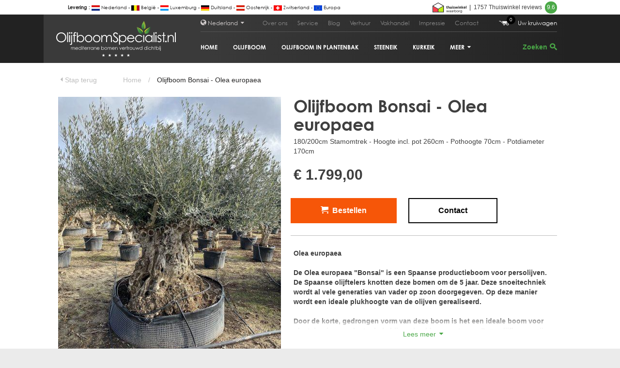

--- FILE ---
content_type: text/html; charset=utf-8
request_url: https://olijfbomen.nl/olijfboom/2103/olijfboom-bonsai
body_size: 11963
content:
<!DOCTYPE html PUBLIC "-//W3C//DTD XHTML 1.0 Transitional//EN" "http://www.w3.org/TR/xhtml1/DTD/xhtml1-transitional.dtd">
<!--[if lt IE 7]>      <html class="no-js lt-ie9 lt-ie8 lt-ie7"> <![endif]-->
<!--[if IE 7]>         <html class="no-js lt-ie9 lt-ie8"> <![endif]-->
<!--[if IE 8]>         <html class="no-js lt-ie9"> <![endif]-->
<!--[if gt IE 8]><!--> <html class="no-js"  xml:lang="nl" lang="nl" xmlns="http://www.w3.org/1999/xhtml"
xmlns:og="http://ogp.me/ns#"
xmlns:fb="http://www.facebook.com/2008/fbml"> <!--<![endif]-->
<head>
    <meta charset="utf-8">
<!--[if IE]> <meta http-equiv="X-UA-Compatible" content="IE=edge"><![endif]-->
<!-- test 1 -->
    <title>Olijfboom Bonsai - Olea europaea |  180/200cm Stamomtrek - Hoogte incl. pot 260cm - Pothoogte 70cm - Potdiameter 170cm |  Olijfboom productinformatie | Winterharde olijfboom | Olijfboom Specialist Overloon </title>
                    <meta name="description" content="Olijfboom productinformatie | Winterharde olijfboom | Olijfboom Specialist Overloon"/>
    <meta name="keywords" content="olijfboom, olijfbomen, winterharde olijfboom, winterharde olijfbomen, olea europea olijfboom, olijfbomen, winterharde olijfboom, winterharde olijfbomen, olea europaea"/>
    <meta name = "format-detection" content = "telephone=no"/>
    <link rel="icon" type="image/png" href="/favicon.png"/>
    <meta http-equiv="language" content="NL"/>
        <meta name="viewport" content="width=device-width, initial-scale=1, minimum-scale=1, maximum-scale=1"/>
    <meta http-equiv="Content-Type" content="text/html; charset=utf-8" />
        <meta property="og:title" content="Olijfboom Bonsai - Olea europaea"/>
    <meta property="og:type" content="product"/>
    <meta property="og:description" content="180/200cm Stamomtrek - Hoogte incl. pot 260cm - Pothoogte 70cm - Potdiameter 170cm&lt;p&gt;&lt;strong&gt;Olea europaea&lt;/strong&gt;&lt;/p&gt;
&lt;p&gt;&amp;nbsp;&lt;/p&gt;
&lt;p&gt;&lt;strong&gt;De Olea europaea &quot;Bonsai&quot; is een Spaanse productieboom voor persolijven. De Spaanse olijftelers knotten deze bomen om de 5 jaar. Deze snoeitechniek wordt al vele generaties van vader op zoon doorgegeven. Op deze manier wordt een ideale plukhoogte van de olijven gerealiseerd.&lt;/strong&gt;&lt;/p&gt;
&lt;p&gt;&amp;nbsp;&lt;/p&gt;
&lt;p&gt;&lt;strong&gt;Door de korte, gedrongen vorm van deze boom is het een ideale boom voor plaatsing in een plantenbak, bijvoorbeeld op een terras. Deze olijfbomen zijn van ongekende kwaliteit door strenge kwaliteitscontroles. Prachtige volle kruinen en zeer kwalitatief, gezond blad. Breng een bezoek aan onze kwekerij en overtuig uzelf.&lt;/strong&gt;&lt;/p&gt;
&lt;p&gt;&amp;nbsp;&lt;/p&gt;
&lt;p&gt;De olijfboom is &amp;eacute;&amp;eacute;n van de oudste cultuurgewassen op aarde en vind zijn oorsprong in landen rond het Middellands Zeegebied.&lt;/p&gt;
&lt;p&gt;&amp;nbsp;&lt;/p&gt;
&lt;p&gt;Reeds duizenden jaren wordt de olijfboom verbouwd in het mediterrane gebied. Door de waardevolle vruchten (olijven) leent de olijfboom zich uitstekend voor de productie van olien en voedingsmiddelen. Door zijn grillige &quot;looks&quot; en zijn tijdloze uitstraling is een olijfboom een aankoop voor het leven. Niet voor niets zijn er olijfbomen met een leeftijd van meer dan 2000 jaar oud!&lt;/p&gt;
&lt;p&gt;&amp;nbsp;&lt;/p&gt;
&lt;p&gt;Karakteristiek bij olijfbomen zijn de knoestige, diep gegroefde stam en de weelderige, zilverachtige kruin. Bij jonge olijfbomen is de stam nog glad en grijs maar ieder jaar wordt hij donkerder, knoestiger en krommer. De bladeren zijn altijd groen en worden om de drie jaar vernieuwd.&lt;/p&gt;
&lt;p&gt;&amp;nbsp;&lt;/p&gt;
&lt;p&gt;De bladeren voelen leerachtig aan en doen door hun vorm en grootte denken aan wilgenbladeren. Ze zijn behaard aan de onderkant en zilvergrijs van kleur. Van april tot juni hangen kleine witte bloesems in trossen aan de takken van de olijfboom. Deze bloesems verspreiden een zoete en aangename geur. De vrucht van de olijfboom is een op een pruim lijkende steenvrucht met een dun vel en zeer olierijk vruchtvlees.&lt;/p&gt;
&lt;p&gt;&amp;nbsp;&lt;/p&gt;
&lt;p&gt;Vanwege de symboliek van olijfbomen (vrede, liefde en trouw) leent de olijfboom zich bij uitstek als geschenk bij geboorte, huwelijk of andere gelegenheden. Ook als aandenken aan een dierbare overledene heeft een olijfboom een waardevolle betekenis.&lt;/p&gt;
&lt;p&gt;&amp;nbsp;&lt;/p&gt;
&lt;p&gt;De olijfboom voelt zich niet alleen thuis in de mediterrane grond waar zijn oorsprong te vinden is. Ook in Nederland voelt een olijfboom zich thuis en kan bij een warme zomer zelfs vruchten voortbrengen!&lt;/p&gt;
&lt;p&gt;&amp;nbsp;&lt;/p&gt;
&lt;p&gt;&lt;strong&gt;Kortom: De olijfboom, een tijdloos pronkstuk in uw tuin!&lt;/strong&gt;&lt;/p&gt;"/>
    <meta property="og:image" content="https://olijfbomen.nl/thumbs/460x550gfx/Olijfbomen/olijfbomen 2020 nieuw/Olijfboom bonsai 180-200cm stamomtrek.jpg"/>
    <meta property="og:url" content="https://olijfbomen.nl/olijfboom/2103/olijfboom-bonsai"/>
    <meta property="og:site_name" content="Olijfboomspecialist"/>

        <base href="/">
    <!--[if IE]><script type="text/javascript">
        // Fix for IE ignoring relative base tags.
        // See http://stackoverflow.com/questions/3926197/html-base-tag-and-local-folder-path-with-internet-explorer
        (function() {
            var baseTag = document.getElementsByTagName('base')[0];
            baseTag.href = baseTag.href;
        })();
    </script><![endif]-->
                        <script id="Cookiebot" src="https://consent.cookiebot.com/uc.js" data-cbid="bf485435-b8bb-474a-be2d-fd1aa01c59c3" data-blockingmode="auto" type="text/javascript"></script>
                
    <!-- Place favicon.ico and apple-touch-icon.png in the root directory -->
    <script src="//ajax.googleapis.com/ajax/libs/jquery/1.10.2/jquery.min.js"></script>
    <script>window.jQuery || document.write('<script src="libjs/html5boilerplate/js/vendor/jquery-1.10.2.min.js"><\/script>')</script>
    
    
    
    
    
    
    
    
                <link rel="canonical" href="https://olijfbomen.nl/olijfboom/2103/olijfboom-bonsai"/>
 
 
 
 
 
 
 
 
<!-- Google Tag Manager -->
<script>(function(w,d,s,l,i){w[l]=w[l]||[];w[l].push({'gtm.start':
new Date().getTime(),event:'gtm.js'});var f=d.getElementsByTagName(s)[0],
j=d.createElement(s),dl=l!='dataLayer'?'&l='+l:'';j.async=true;j.src=
'https://www.googletagmanager.com/gtm.js?id='+i+dl;f.parentNode.insertBefore(j,f);
})(window,document,'script','dataLayer','GTM-WSRC84G');</script>
<!-- End Google Tag Manager -->
<!-- Google Tag Manager (noscript) -->
<noscript><iframe src=https://www.googletagmanager.com/ns.html?id=GTM-WSRC84G
height="0" width="0" style="display:none;visibility:hidden"></iframe></noscript>
<!-- End Google Tag Manager (noscript) -->		<link rel="preload" href="libjs/lightgallery/css/lightgallery.min.css" as="style" onload="this.onload=null;this.rel='stylesheet'">
	<noscript><link rel="stylesheet" href="libjs/lightgallery/css/lightgallery.min.css"></noscript>
	 
		<link rel="stylesheet"  type="text/css" href="bootstrap/css/bootstrap.min.css"/>
	 
		<link rel="stylesheet"  type="text/css" href="libjs/html5boilerplate/css/main.css"/>
	 
		<link rel="stylesheet"  type="text/css" href="libjs/html5boilerplate/css/normalize.css"/>
	 
<link rel="stylesheet"  type="text/css" href="/assets/csscache/select2.min.css,fonts.css,base.css,over.css,page.css,product.css,ion.rangeSlider.css,ion.rangeSlider.skinHTML5.css,menu.css,keywords.css,readmore.css,footer.css"/>
</head>
<body><!--[if lt IE 7]>
    <p class="browsehappy">You are using an <strong>outdated</strong> browser. Please <a href="http://browsehappy.com/">upgrade your browser</a> to improve your experience.</p>
<![endif]-->
    <span class="kiyoh_ratings_organic" itemscope  itemtype="https://data-vocabulary.org/Review-aggregate">
	<span class="footer--kiyoh-seller-ratings">
            <span itemprop="votes">1757</span> <span itemprop="itemreviewed">Kiyoh klantbeoordelingen</span>: <span itemprop="rating" itemscope itemtype="https://data-vocabulary.org/Rating" ><span itemprop="average">9.6</span>/<span itemprop="best">10</span><span style="display:none" itemprop="worst">1</span> -
		<span class="footer--kiyoh-seller-ratings-amount">
			<a class="external footer--kiyoh-seller-ratings-link"   data-trackclickevent="Footer, Disclaimer, Kiyoh rating"  href="https://www.kiyoh.com/reviews/1047757/olijfboomspecialist?lang=nl" title="Beoordelingen door klanten op Kiyoh" >
				<span>1757</span> beoordelingen
			</a>
		</span>
            </span>
	</span>
</span>
    <div id="main" class="m-scene">
        <header id="page-header">
                
<div class="menu_container">
<div class="topheader">
    <div class="sizedWidth">
        <div>
                        
<div class="topheader-quotes">
    <ul>
                                                                                                                    <li><strong>Levering :</strong> <img src="assets/img/country_flags/NL.jpg" alt="NL" /> <span class="country_title">Nederland -</span>&nbsp;<img src="assets/img/country_flags/BE.jpg" alt="BE" /> <span class="country_title">Belgi&euml; -</span>&nbsp;<img src="assets/img/country_flags/LUX.jpg" alt="LUX" /> <span class="country_title">Luxemburg -</span>&nbsp;<img src="assets/img/country_flags/DE.jpg" alt="DE" />&nbsp;<span class="country_title">Duitsland -</span> <img src="assets/img/country_flags/AU.jpg" alt="AU" />&nbsp;<span class="country_title">Oostenrijk&nbsp;-</span> <img src="assets/img/country_flags/SW.jpg" alt="SW" />&nbsp;<span class="country_title">Zwitserland -</span>&nbsp;<img src="assets/img/country_flags/EU.jpg" alt="EU" /> <span class="country_title">Europa</span></li>
                                                            </ul>
</div>            <div class="content">
                <div class="desktop">
                    <a href="https://www.thuiswinkel.org/leden/olijfboomspecialist/certificaat" target="_blank" title="Thuiswinkelwaarborg certificaat Olijfboomspecialist"><img width="70" height="28" src="../assets/img/svg/thuiswinkel-waarborg-klein.svg" alt="Thuiswinkelwaarborg certificaat Olijfboomspecialist"/></a>&nbsp;&nbsp;|&nbsp;&nbsp;<a href="https://www.kiyoh.com/reviews/1047757/olijfboomspecialist?lang=nl" target="_blank" title="Kiyoh reviews">1757 Thuiswinkel reviews&nbsp;&nbsp;<span class="green round">9.6</span></a>
                </div> 
                <div class="mobile">
                    <span class="green round">9.6</span>
                    <a href="https://www.kiyoh.com/reviews/1047757/olijfboomspecialist?lang=nl" target="_blank" title="Kiyoh"><img width="17" height="18" src="../assets/img/kiyoh_small.png" alt="Kiyoh"/></a>
                    <a href="https://www.thuiswinkel.org/leden/olijfboomspecialist/certificaat" target="_blank" title="Thuiswinkelwaarborg certificaat Olijfboomspecialist"><img width="20" height="17" src="../assets/img/thuiswinkel.png" alt="Thuiswinkelwaarborg certificaat Olijfboomspecialist"/></a>
                </div>
            </div>
        </div>
    </div>
</div><div id="region-selection">
    <div id="region-wrapper">
        <div>
            <div class="left-box">
                <div id="clickclose"></div>
                <div class="close-map"></div>
                <h2>Olijfboomspecialist werkgebieden &amp; websites</h2>
                <div class="group">
                    <h3>Olijfboomspecialist</h3>
                    <p data-select="location-netherlands" class="option  active  country-select" id="country-netherlands"><span class="name">Olijfboomspecialist.nl</span></a><img width="16" height="9" src="assets/img/country_flags/NL.jpg" alt="NL"></p>
                    <p data-select="location-belgium" class="option  country-select"><a href="https://olijfboomspecialist.be" title="olijfboom kopen" target="_blank"><span class="name">Olijfboomspecialist.be</span></a><img width="16" height="9" src="assets/img/country_flags/BE.jpg" alt="BE"><img width="16" height="9" src="assets/img/country_flags/FR.jpg" alt="FR"></p>
                    <p data-select="location-france" class="option  country-select"><a href="https://lespecialistedesoliviers.fr" title="acheter olivier" target="_blank"><span class="name">Lespecialistedesoliviers.fr</span></a><img width="16" height="9" src="assets/img/country_flags/FR.jpg" alt="FR"></p>
                    <p data-select="location-germany" class="option  country-select"><a href="https://olivenbaum.de" title="Olivenbaum kaufen" target="_blank"><span class="name">Olivenbaum.de</span></a><img width="16" height="9" src="assets/img/country_flags/AU.jpg" alt="AU"><img width="16" height="9" src="assets/img/country_flags/SW.jpg" alt="SW"><img width="16" height="9" src="assets/img/country_flags/DE.jpg" alt="DE"></p>
                    <p data-select="location-poland" class="option  country-select"><a href="https://drzewaoliwne.pl" title="Drzewa Oliwne" target="_blank"><span class="name">drzewaoliwne.pl</span></a><img width="16" height="9" src="assets/img/country_flags/PL.jpg" alt="PL"></p>
                    <p data-select="location-europe" class="option country-select"><a href="https://olivetreespecialist.com" title="buy olive tree" target="_blank"><span class="name">Olivetreespecialist.com</span></a><span class="icon icon-globe"></span></p>
                </div>
                <div class="group"> 
                    <h3>Bomen</h3> 
                    <p data-select="location-netherlands-belgium" class="option country-select"><a href="https://bomen.nl" title="Bomen.nl" target="_blank"><span class="name">Bomen.nl</span></a><img width="16" height="9"  src="assets/img/country_flags/BE.jpg" alt="BE"><img width="16" height="9" src="assets/img/country_flags/NL.jpg" alt="NL"></p>
                    <p data-select="location-netherlands-belgium" class="option  country-select"><a href="https://groenblijvendebomen.nl" title="Groenblijvendebomen.nl" target="_blank"><span class="name">Groenblijvendebomen.nl</span></a><img width="16" height="9" src="assets/img/country_flags/NL.jpg" alt="NL"></p>
                    <p data-select="location-netherlands-belgium" class="option  country-select"><a href="https://groenblijvendebomen.be" title="Groenblijvendebomen.be" target="_blank"><span class="name">Groenblijvendebomen.be</span></a><img width="16" height="9" src="assets/img/country_flags/BE.jpg" alt="BE"></p>
                    <p data-select="location-netherlands-belgium" class="option country-select"><a href="https://palmbomenspecialist.nl" title="palmbomenspecialist.nl" target="_blank"><span class="name">Palmbomenspecialist.nl</span></a><img width="16" height="9" src="assets/img/country_flags/BE.jpg" alt="BE"><img width="16" height="9" src="assets/img/country_flags/NL.jpg" alt="NL"></p>
                    <p data-select="location-germany" class="option  country-select"><a href="https://immergruenebaeume.de" title="Immergruenebaeume.de" target="_blank"><span class="name">Immergruenebaeume.de</span></a><img width="16" height="9" src="assets/img/country_flags/AU.jpg" alt="AU"><img width="16" height="9" src="assets/img/country_flags/SW.jpg" alt="SW"><img width="16" height="9" src="assets/img/country_flags/DE.jpg" alt="DE"></p>
                </div>
                <div class="group">
                    <h3>Botanicalgroup</h3>
                    <p data-select="location-europe" class="option  country-select"><a href="https://botanicalgroup.eu" title="Botanicalgroup.eu" target="_blank"><span class="name">Botanicalgroup.eu</span></a><img width="16" height="9" src="assets/img/country_flags/EU.jpg" alt="EU"></p>
                    <p data-select="location-germany" class="option  country-select"><a href="https://botanicalgroup.de" title="Botanicalgroup.de" target="_blank"><span class="name">Botanicalgroup.de</span></a><img width="16" height="9" src="assets/img/country_flags/AU.jpg" alt="AU"><img width="16" height="9" src="assets/img/country_flags/SW.jpg" alt="SW"><img width="16" height="9" src="assets/img/country_flags/DE.jpg" alt="DE"></p>
                    <p data-select="location-belgium" class="option   country-select"><a href="https://botanicalgroup.be" title="Botanicalgroup.be" target="_blank"><span class="name">Botanicalgroup.be</span></a><img width="16" height="9" src="assets/img/country_flags/BE.jpg" alt="BE"></p>
                </div>
                <div class="group">
                    <h3>Treesafe</h3>
                    <p data-select="location-netherlands-belgium" style="font-size:10px;" class="option  country-select" id="country-netherlands"><a href="https://vorstbeschermingvoorbomen.nl" title="Vorstbescherming voor bomen  kopen" target="_blank"><span class="name">Vorstbeschermingvoorbomen.nl</span></a><img width="16" height="9" src="assets/img/country_flags/NL.jpg" alt="NL"><img width="16" height="9" src="assets/img/country_flags/BE.jpg" alt="BE"></p>
                    <p data-select="location-germany" style="font-size:10px;" class="option  country-select"><a href="https://winterschutzfuerbaeume.de" title="Winterschutz für Baüme kaufen" target="_blank"><span class="name">Winterschutzfuerbaeume.de</span></a><img width="16" height="9" src="assets/img/country_flags/AU.jpg" alt="AU"><img width="16" height="9" src="assets/img/country_flags/SW.jpg" alt="SW"><img width="16" height="9" src="assets/img/country_flags/DE.jpg" alt="DE"></p>
                    <p data-select="location-uk" style="font-size:10px;" class="option  country-select"><a href="https://frostprotectionfortrees.co.uk" title="buy frost protection for trees" target="_blank"><span class="name">Frostprotectionfortrees.co.uk</span></a><img width="16" height="9" src="assets/img/country_flags/IR.jpg" alt="IR"><img width="16" height="9" src="assets/img/country_flags/EN.jpg" alt="EN"></p>
                </div>
                <div class="group">
                    <h3>Terracotta</h3>
                    <p data-select="location-netherlands" style="font-size:10px;" class="option country-select" id="terracotta-country-netherlands"><a href="https://terracotta.nl" title="Terracotta" target="_blank"><span class="name">Terracotta.nl</span></a><img width="16" height="9" src="assets/img/country_flags/NL.jpg" alt="NL"></p>
                    <p data-select="location-belgium" style="font-size:10px;" class="option  country-select"><a href="https://terracotta.be" title="Terracotta" target="_blank"><span class="name">Terracotta.be</span></a><img width="16" height="9" src="assets/img/country_flags/BE.jpg" alt="BE"></p>
                    <p data-select="location-germany" style="font-size:10px;" class="option  country-select"><a href="https://terrakotta.de" title="Terrakotta" target="_blank"><span class="name">Terrakotta.de</span></a><img width="16" height="9" src="assets/img/country_flags/AU.jpg" alt="AU"><img width="16" height="9" src="assets/img/country_flags/SW.jpg" alt="SW"><img width="16" height="9" src="assets/img/country_flags/DE.jpg" alt="DE"></p>
                </div>  
            </div> 
            <div class="right-box">
                <div class="locations">
                    <div class="location-netherlands location-netherlands-belgium location-europe location location-mid-point">  
                         <div class="location-small-point">
                              <div class="location-pulse" id="pulse-animation1"></div>
                              <div class="location-pulse" id="pulse-animation2"></div>
                        </div>
                    </div>
                    <div class="location-belgium location-netherlands-belgium location-europe location location-mid-point"> 
                         <div class="location-small-point">
                              <div class="location-pulse" id="pulse-animation1"></div>
                              <div class="location-pulse" id="pulse-animation2"></div>
                        </div>
                    </div>
                     <div class="location-france location-europe location location-mid-point"> 
                         <div class="location-small-point">
                              <div class="location-pulse" id="pulse-animation1"></div>
                              <div class="location-pulse" id="pulse-animation2"></div>
                        </div>
                    </div>
                     <div class="location-ireland location-europe location-uk location location-mid-point"> 
                         <div class="location-small-point">
                              <div class="location-pulse" id="pulse-animation1"></div>
                              <div class="location-pulse" id="pulse-animation2"></div>
                        </div>
                    </div>
                     <div class="location-swiss location-germany location-europe location location-mid-point"> 
                         <div class="location-small-point">
                              <div class="location-pulse" id="pulse-animation1"></div>
                              <div class="location-pulse" id="pulse-animation2"></div>
                        </div>
                    </div>
                     <div class="location-austria location-germany location-europe location location-mid-point"> 
                         <div class="location-small-point">
                              <div class="location-pulse" id="pulse-animation1"></div>
                              <div class="location-pulse" id="pulse-animation2"></div>
                        </div>
                    </div>
                     <div class="location-uk location-europe location location-mid-point"> 
                         <div class="location-small-point">
                              <div class="location-pulse" id="pulse-animation1"></div>
                              <div class="location-pulse" id="pulse-animation2"></div>
                        </div>
                    </div>
                    <div class="location-germany location-europe location location-mid-point"> 
                         <div class="location-small-point">
                              <div class="location-pulse" id="pulse-animation1"></div>
                              <div class="location-pulse" id="pulse-animation2"></div>
                        </div>
                    </div> 
                    <div class="location-brazil location-europe location location-mid-point"> 
                         <div class="location-small-point">
                              <div class="location-pulse" id="pulse-animation1"></div>
                              <div class="location-pulse" id="pulse-animation2"></div>
                        </div>
                    </div> 
                    <div class="location-africa location-europe location location-mid-point"> 
                         <div class="location-small-point">
                              <div class="location-pulse" id="pulse-animation1"></div>
                              <div class="location-pulse" id="pulse-animation2"></div>
                        </div>
                    </div> 
                    <div class="location-india location-europe location location-mid-point"> 
                         <div class="location-small-point">
                              <div class="location-pulse" id="pulse-animation1"></div>
                              <div class="location-pulse" id="pulse-animation2"></div>
                        </div>
                    </div> 
                </div>
            </div>
        </div>
    </div>    
</div>    <nav id="menu" >
         <div><!--
            --><a class="rootLink" href="/"><img class="logo" width="299" height="100" src="/assets/img/svg/wit/olijfboomspecialist_nl.svg" alt="olijfboomspecialist nl"/></a><!--
            --><div class="menu-wrapper">
                <div class= "menu-top">
                        <div style="float:left;"><div id="country_select"><span class="icon-globe"></span> Nederland  <span class = "icon-up upsidedown"></span></div></div>
                        <ul id = "topNavContainer">
                                                    
                                <li class="">
                                                                            <a href = "over-ons" title = "Over ons">Over ons</a>
                                                                    </li>
                                                    
                                <li class="">
                                                                            <a href = "service" title = "Service">Service</a>
                                                                    </li>
                                                    
                                <li class="">
                                                                            <a href = "blog" title = "Blog">Blog</a>
                                                                    </li>
                                                    
                                <li class="">
                                                                            <a href = "verhuur" title = "Verhuur">Verhuur</a>
                                                                    </li>
                                                    
                                <li class="">
                                                                            <a href = "vakhandel" title = "Vakhandel">Vakhandel</a>
                                                                    </li>
                                                    
                                <li class="">
                                                                            <a href = "impressie" title = "Impressie">Impressie</a>
                                                                    </li>
                                                    
                                <li class="">
                                                                            <a href = "contact" title = "Contact">Contact</a>
                                                                    </li>
                                                        <li><a href="/shop" title="Naar uw kruiwagen">
<div class="shoppingcart-button" style="color:#fff;"><img width="21" height="10" style="position: relative; left: -18px; top: -1px;" src="/assets/gfx/kruiwagen_v2.png" alt="Uw kruiwagen"><div class = "count">0</div>Uw kruiwagen</div>
</a>
</li>
                                                   </ul>
                </div>
                <div class="menu-bottom">
                    <ul style="float:left;">
                                                                            <li  class=""><a href="" title="Home" data-url="">Home</a></li>
                                                                                                                                                                    <li  class="">
                                    <a href="olijfboom" title="Olijfboom" >Olijfboom</a>
                                </li>
                                                                                                                             <li  class="">
                                    <a href="olijfboom-in-plantenbak" title="Olijfboom in plantenbak" >Olijfboom in plantenbak</a>
                                </li>
                                                                                                                             <li  class="">
                                    <a href="steeneik" title="Steeneik" >Steeneik</a>
                                </li>
                                                                                                                             <li  class="">
                                    <a href="kurkeik" title="Kurkeik" >Kurkeik</a>
                                </li>
                                                                                                                                                                                                                                                                                                                                                                                                                                                                                                                                                                                                                                                                                                                                                                                                                                                                                                                                                                                                                                                                                                                                                                                                                                                                                                                                                                                                                                                                                                                                                                                                                                                                                                                                                                                                                                                                                                                                                                                                                                                                                                                                                                                                                                                                                                                                                                                                                                                                                                                                                                                                                                                                                                                                                                                                                                                                                                                                                                                                                                                                                                                                                                                                                                                                                                                                                                                                                                                                                                                                                                                                                  <li class="expandable"><a href="#" onclick="return false" title="Meer" class="toggle-button" data-target="toggle_meer">Meer <span class="icon-up upsidedown"></span></a>
                                <ul id="toggle_meer" class="toggle-target"> 
                                    <li class="nohover"><div class="show-prev cursor disabled"><span class="icon-up"></span></div></li>
                                                                                                                                                                                                                                                                                                                                                    
                                        <li>
                                            <a href="vijgenboom" title="Vijgenboom">Vijgenboom</a>
                                        </li>

                                                                                                        
                                        <li>
                                            <a href="palmboom" title="Palmboom">Palmboom</a>
                                        </li>

                                                                                                        
                                        <li>
                                            <a href="druivenrank" title="Druivenrank">Druivenrank</a>
                                        </li>

                                                                                                        
                                        <li>
                                            <a href="granaatappelboom" title="Granaatappelboom">Granaatappelboom</a>
                                        </li>

                                                                                                        
                                        <li>
                                            <a href="citrusboom" title="Citrusboom">Citrusboom</a>
                                        </li>

                                                                                                        
                                        <li>
                                            <a href="plantenbakken" title="Plantenbakken">Plantenbakken</a>
                                        </li>

                                                                                                        
                                        <li>
                                            <a href="parasolden" title="Parasolden">Parasolden</a>
                                        </li>

                                                                                                        
                                        <li>
                                            <a href="glansmispel" title="Glansmispel">Glansmispel</a>
                                        </li>

                                                                                                        
                                        <li>
                                            <a href="groenblijvende-tulpenboom" title="Groenblijvende tulpenboom">Groenblijvende tulpenboom</a>
                                        </li>

                                                                                                        
                                        <li>
                                            <a href="olijfwilg" title="Olijfwilg">Olijfwilg</a>
                                        </li>

                                                                                                        
                                        <li>
                                            <a href="cipres" title="Cipres">Cipres</a>
                                        </li>

                                                                                                        
                                        <li>
                                            <a href="eucalyptus" title="Eucalyptus">Eucalyptus</a>
                                        </li>

                                                                                                        
                                        <li>
                                            <a href="oleander" title="Oleander">Oleander</a>
                                        </li>

                                                                                                        
                                        <li>
                                            <a href="perzische-slaapboom" title="Perzische slaapboom">Perzische slaapboom</a>
                                        </li>

                                                                                                        
                                        <li>
                                            <a href="japanse-esdoorn" title="Japanse esdoorn">Japanse esdoorn</a>
                                        </li>

                                                                                                        
                                        <li>
                                            <a href="japanse-bonsai" title="Japanse Bonsai">Japanse Bonsai</a>
                                        </li>

                                                                                                        
                                        <li>
                                            <a href="bolvormige-den" title="Bolvormige den">Bolvormige den</a>
                                        </li>

                                                                                                        
                                        <li>
                                            <a href="grove-den" title="Grove den">Grove den</a>
                                        </li>

                                                                                                        
                                        <li>
                                            <a href="japanse-wolmispel" title="Japanse wolmispel">Japanse wolmispel</a>
                                        </li>

                                                                                                        
                                        <li>
                                            <a href="toscaanse-jasmijn" title="Toscaanse Jasmijn">Toscaanse Jasmijn</a>
                                        </li>

                                                                                                        
                                        <li>
                                            <a href="vormsnoei" title="Vormsnoei">Vormsnoei</a>
                                        </li>

                                                                                                        
                                        <li>
                                            <a href="bamboe" title="Bamboe">Bamboe</a>
                                        </li>

                                                                                                        
                                        <li>
                                            <a href="judasboom" title="Judasboom">Judasboom</a>
                                        </li>

                                                                                                        
                                        <li>
                                            <a href="hulst" title="Hulst">Hulst</a>
                                        </li>

                                                                                                        
                                        <li>
                                            <a href="schijnhulst" title="Schijnhulst">Schijnhulst</a>
                                        </li>

                                                                                                        
                                        <li>
                                            <a href="portugese-laurier" title="Portugese laurier">Portugese laurier</a>
                                        </li>

                                                                                                        
                                        <li>
                                            <a href="sneeuwbal" title="Sneeuwbal">Sneeuwbal</a>
                                        </li>

                                                                                                        
                                        <li>
                                            <a href="echte-laurier" title="Echte laurier">Echte laurier</a>
                                        </li>

                                                                                                        
                                        <li>
                                            <a href="kornoelje" title="Kornoelje">Kornoelje</a>
                                        </li>

                                                                                                        
                                        <li>
                                            <a href="mimosa" title="Mimosa">Mimosa</a>
                                        </li>

                                                                                                        
                                        <li>
                                            <a href="liguster" title="Liguster">Liguster</a>
                                        </li>

                                                                                                        
                                        <li>
                                            <a href="moerbei" title="Moerbei">Moerbei</a>
                                        </li>

                                                                                                        
                                        <li>
                                            <a href="aardbeienboom" title="Aardbeienboom">Aardbeienboom</a>
                                        </li>

                                                                                                        
                                        <li>
                                            <a href="ananasguave" title="Ananasguave">Ananasguave</a>
                                        </li>

                                                                                                        
                                        <li>
                                            <a href="blauwe-regen" title="Blauwe regen">Blauwe regen</a>
                                        </li>

                                                                                                        
                                        <li>
                                            <a href="camelia" title="Camelia">Camelia</a>
                                        </li>

                                                                                                        
                                        <li>
                                            <a href="treurceder" title="Treurceder">Treurceder</a>
                                        </li>

                                                                                                        
                                        <li>
                                            <a href="laurierkers" title="Laurierkers">Laurierkers</a>
                                        </li>

                                                                                                        
                                        <li>
                                            <a href="texaanse-liguster" title="Texaanse liguster">Texaanse liguster</a>
                                        </li>

                                                                                                        
                                        <li>
                                            <a href="yucca" title="Yucca">Yucca</a>
                                        </li>

                                                                                                        
                                        <li>
                                            <a href="overige-bomen-en-planten" title="Overige bomen en planten">Overige bomen en planten</a>
                                        </li>

                                                                                                        
                                        <li>
                                            <a href="hoogstam-boom" title="Hoogstam boom">Hoogstam boom</a>
                                        </li>

                                                                                                        
                                        <li>
                                            <a href="halfstam-boom" title="Halfstam boom">Halfstam boom</a>
                                        </li>

                                                                                                        
                                        <li>
                                            <a href="heester" title="Heester">Heester</a>
                                        </li>

                                                                                                        
                                        <li>
                                            <a href="meerstammige-boom" title="Meerstammige boom">Meerstammige boom</a>
                                        </li>

                                                                                                        
                                        <li>
                                            <a href="leibomen" title="Leibomen">Leibomen</a>
                                        </li>

                                                                                                        
                                        <li>
                                            <a href="leischerm" title="Leischerm">Leischerm</a>
                                        </li>

                                                                                                        
                                        <li>
                                            <a href="kant-en-klare-haag" title="Kant en klare haag">Kant en klare haag</a>
                                        </li>

                                                                                                        
                                        <li>
                                            <a href="cadeaubonnen" title="Cadeaubonnen">Cadeaubonnen</a>
                                        </li>

                                                                                                        
                                        <li>
                                            <a href="producten-van-olijfhout" title="Producten van olijfhout">Producten van olijfhout</a>
                                        </li>

                                                                                                        
                                        <li>
                                            <a href="onderhoudsartikelen" title="Onderhoudsartikelen">Onderhoudsartikelen</a>
                                        </li>

                                                                                                        
                                        <li>
                                            <a href="treesafe-boomjassen" title="Treesafe boomjassen">Treesafe boomjassen</a>
                                        </li>

                                                                                                        
                                        <li>
                                            <a href="treesafe-warmteslangen" title="Treesafe warmteslangen">Treesafe warmteslangen</a>
                                        </li>

                                                                                                        
                                        <li>
                                            <a href="treesafe-duopakket" title="TreeSafe duopakket">TreeSafe duopakket</a>
                                        </li>

                                                                                                        
                                        <li>
                                            <a href="treesafe-totaalpakket" title="TreeSafe totaalpakket">TreeSafe totaalpakket</a>
                                        </li>

                                                                                                    <li class="nohover"><div class="show-next upsidedown cursor"><span class="icon-up"></span></div></li>
                                </ul> 
                             </li>
                                                                                                 </ul>
                    <div style="float:right;"><div class="search_button">
    <div class="overlay"></div>
    <form id="searchform" name="search" style="display:inline" method="get" action="/assortiment/">
        <input class="searchinput" type="text" name="searchvalue" placeholder="Zoeken" value=""/>
        <button type="submit" class="searchsubmit" aria-label="search">
            <i class="icon-search"></i>
        </button>
    </form>
</div>
</div>
                </div>
            </div>
            <div class="mobilemenu-wrapper">
                <div class="top-part">
                    <a href="/shop" title="Naar uw kruiwagen">
<div class="shoppingcart-button" style="color:#fff;"><img width="21" height="10" style="position: relative; left: -18px; top: -1px;" src="/assets/gfx/kruiwagen_v2.png" alt="Uw kruiwagen"><div class = "count">0</div>Uw kruiwagen</div>
</a>
                </div>
                <div class="bottom-part">
                    <div class="menu-row">
                        <div id="menu-button">
                            <span class="open-text">Menu</span>
                            <span class="close-text">Sluiten</span>
                        </div>
                        <div class="search_button">
    <div class="overlay"></div>
    <form id="searchform" name="search" style="display:inline" method="get" action="/assortiment/">
        <input class="searchinput" type="text" name="searchvalue" placeholder="Zoeken" value=""/>
        <button type="submit" class="searchsubmit" aria-label="search">
            <i class="icon-search"></i>
        </button>
    </form>
</div>
                        <div class="menu_country_button">
    <div class="contents">
                                                                            <img width="17" height="11" src="assets/img/country_flags/NL.jpg" alt="NL">
                <span class="icon-chevron-down"></span>
    </div>
</div> 
                    </div>
                </div>
            </div>
        </div>
    </nav>
</div>   
<div class="mobile-menu">
    <div class="expand-menu">
        <ul class="menu-items">
            <li class="expandable">
                <a>assortiment <span class="icon icon-chevron-down"></span></a>
                <ul class="sub">
                                                                                                                                                    <li class="">
                                    <a href="olijfboom" title="Olijfboom">Olijfboom</a>
                                </li>
                                                            <li class="">
                                    <a href="olijfboom-in-plantenbak" title="Olijfboom in plantenbak">Olijfboom in plantenbak</a>
                                </li>
                                                            <li class="">
                                    <a href="steeneik" title="Steeneik">Steeneik</a>
                                </li>
                                                            <li class="">
                                    <a href="kurkeik" title="Kurkeik">Kurkeik</a>
                                </li>
                                                            <li class="">
                                    <a href="vijgenboom" title="Vijgenboom">Vijgenboom</a>
                                </li>
                                                            <li class="">
                                    <a href="palmboom" title="Palmboom">Palmboom</a>
                                </li>
                                                            <li class="">
                                    <a href="druivenrank" title="Druivenrank">Druivenrank</a>
                                </li>
                                                            <li class="">
                                    <a href="granaatappelboom" title="Granaatappelboom">Granaatappelboom</a>
                                </li>
                                                            <li class="">
                                    <a href="citrusboom" title="Citrusboom">Citrusboom</a>
                                </li>
                                                            <li class="">
                                    <a href="plantenbakken" title="Plantenbakken">Plantenbakken</a>
                                </li>
                                                            <li class="">
                                    <a href="parasolden" title="Parasolden">Parasolden</a>
                                </li>
                                                            <li class="">
                                    <a href="glansmispel" title="Glansmispel">Glansmispel</a>
                                </li>
                                                            <li class="">
                                    <a href="groenblijvende-tulpenboom" title="Groenblijvende tulpenboom">Groenblijvende tulpenboom</a>
                                </li>
                                                            <li class="">
                                    <a href="olijfwilg" title="Olijfwilg">Olijfwilg</a>
                                </li>
                                                            <li class="">
                                    <a href="cipres" title="Cipres">Cipres</a>
                                </li>
                                                            <li class="">
                                    <a href="eucalyptus" title="Eucalyptus">Eucalyptus</a>
                                </li>
                                                            <li class="">
                                    <a href="oleander" title="Oleander">Oleander</a>
                                </li>
                                                            <li class="">
                                    <a href="perzische-slaapboom" title="Perzische slaapboom">Perzische slaapboom</a>
                                </li>
                                                            <li class="">
                                    <a href="japanse-esdoorn" title="Japanse esdoorn">Japanse esdoorn</a>
                                </li>
                                                            <li class="">
                                    <a href="japanse-bonsai" title="Japanse Bonsai">Japanse Bonsai</a>
                                </li>
                                                            <li class="">
                                    <a href="bolvormige-den" title="Bolvormige den">Bolvormige den</a>
                                </li>
                                                            <li class="">
                                    <a href="grove-den" title="Grove den">Grove den</a>
                                </li>
                                                            <li class="">
                                    <a href="japanse-wolmispel" title="Japanse wolmispel">Japanse wolmispel</a>
                                </li>
                                                            <li class="">
                                    <a href="toscaanse-jasmijn" title="Toscaanse Jasmijn">Toscaanse Jasmijn</a>
                                </li>
                                                            <li class="">
                                    <a href="vormsnoei" title="Vormsnoei">Vormsnoei</a>
                                </li>
                                                            <li class="">
                                    <a href="bamboe" title="Bamboe">Bamboe</a>
                                </li>
                                                            <li class="">
                                    <a href="judasboom" title="Judasboom">Judasboom</a>
                                </li>
                                                            <li class="">
                                    <a href="hulst" title="Hulst">Hulst</a>
                                </li>
                                                            <li class="">
                                    <a href="schijnhulst" title="Schijnhulst">Schijnhulst</a>
                                </li>
                                                            <li class="">
                                    <a href="portugese-laurier" title="Portugese laurier">Portugese laurier</a>
                                </li>
                                                            <li class="">
                                    <a href="sneeuwbal" title="Sneeuwbal">Sneeuwbal</a>
                                </li>
                                                            <li class="">
                                    <a href="echte-laurier" title="Echte laurier">Echte laurier</a>
                                </li>
                                                            <li class="">
                                    <a href="kornoelje" title="Kornoelje">Kornoelje</a>
                                </li>
                                                            <li class="">
                                    <a href="mimosa" title="Mimosa">Mimosa</a>
                                </li>
                                                            <li class="">
                                    <a href="liguster" title="Liguster">Liguster</a>
                                </li>
                                                            <li class="">
                                    <a href="moerbei" title="Moerbei">Moerbei</a>
                                </li>
                                                            <li class="">
                                    <a href="aardbeienboom" title="Aardbeienboom">Aardbeienboom</a>
                                </li>
                                                            <li class="">
                                    <a href="ananasguave" title="Ananasguave">Ananasguave</a>
                                </li>
                                                            <li class="">
                                    <a href="blauwe-regen" title="Blauwe regen">Blauwe regen</a>
                                </li>
                                                            <li class="">
                                    <a href="camelia" title="Camelia">Camelia</a>
                                </li>
                                                            <li class="">
                                    <a href="treurceder" title="Treurceder">Treurceder</a>
                                </li>
                                                            <li class="">
                                    <a href="laurierkers" title="Laurierkers">Laurierkers</a>
                                </li>
                                                            <li class="">
                                    <a href="texaanse-liguster" title="Texaanse liguster">Texaanse liguster</a>
                                </li>
                                                            <li class="">
                                    <a href="yucca" title="Yucca">Yucca</a>
                                </li>
                                                            <li class="">
                                    <a href="overige-bomen-en-planten" title="Overige bomen en planten">Overige bomen en planten</a>
                                </li>
                                                            <li class="">
                                    <a href="hoogstam-boom" title="Hoogstam boom">Hoogstam boom</a>
                                </li>
                                                            <li class="">
                                    <a href="halfstam-boom" title="Halfstam boom">Halfstam boom</a>
                                </li>
                                                            <li class="">
                                    <a href="heester" title="Heester">Heester</a>
                                </li>
                                                            <li class="">
                                    <a href="meerstammige-boom" title="Meerstammige boom">Meerstammige boom</a>
                                </li>
                                                            <li class="">
                                    <a href="leibomen" title="Leibomen">Leibomen</a>
                                </li>
                                                            <li class="">
                                    <a href="leischerm" title="Leischerm">Leischerm</a>
                                </li>
                                                            <li class="">
                                    <a href="kant-en-klare-haag" title="Kant en klare haag">Kant en klare haag</a>
                                </li>
                                                            <li class="">
                                    <a href="cadeaubonnen" title="Cadeaubonnen">Cadeaubonnen</a>
                                </li>
                                                            <li class="">
                                    <a href="producten-van-olijfhout" title="Producten van olijfhout">Producten van olijfhout</a>
                                </li>
                                                            <li class="">
                                    <a href="onderhoudsartikelen" title="Onderhoudsartikelen">Onderhoudsartikelen</a>
                                </li>
                                                            <li class="">
                                    <a href="treesafe-boomjassen" title="Treesafe boomjassen">Treesafe boomjassen</a>
                                </li>
                                                            <li class="">
                                    <a href="treesafe-warmteslangen" title="Treesafe warmteslangen">Treesafe warmteslangen</a>
                                </li>
                                                            <li class="">
                                    <a href="treesafe-duopakket" title="TreeSafe duopakket">TreeSafe duopakket</a>
                                </li>
                                                            <li class="">
                                    <a href="treesafe-totaalpakket" title="TreeSafe totaalpakket">TreeSafe totaalpakket</a>
                                </li>
                                                                                        </ul>
            </li>
                                    
                                    <li><a href = "over-ons" title = "Over ons">Over ons</a></li>
                            

                                    
                                    <li><a href = "service" title = "Service">Service</a></li>
                            

                                    
                                    <li><a href = "blog" title = "Blog">Blog</a></li>
                            

                                    
                                    <li><a href = "verhuur" title = "Verhuur">Verhuur</a></li>
                            

                                    
                                    <li><a href = "vakhandel" title = "Vakhandel">Vakhandel</a></li>
                            

                                    
                                    <li><a href = "impressie" title = "Impressie">Impressie</a></li>
                            

                                    
                                    <li><a href = "contact" title = "Contact">Contact</a></li>
                            

                    </ul>
    </div>

</div>

        
        
<div id="keywords"><a title="olijfboom" href="https://www.olijfbomen.nl/olijfboom">olijfboom</a> <a title="olijfboom-kopen" href="https://www.olijfbomen.nl/olijfboom">olijfboom kopen</a> <a title="olijfbomen" href="https://www.olijfbomen.nl/olijfboom">olijfbomen</a> <a title="bomen" href="https://bomen.nl/">bomen</a> <a title="palmbomen" href="https://www.olijfbomen.nl/palmboom">palmbomen</a> <a title="palmboom" href="https://www.olijfbomen.nl/palmboom">palmboom</a>  <a title="vijgenbomen" href="https://www.olijfbomen.nl/vijgenboom">vijgenbomen</a> <a title="vijgenboom" href="https://www.olijfbomen.nl/vijgenboom">vijgenboom</a> <a title="Olivenbaum" href="https://www.olivenbaum.de">olivenbaum</a> <a title="Olivenbaeume" href="https://www.olivenbaum.de">Olivenbaeume</a> <a title="Olive tree" href="https://www.olivetreespecialist.co.uk/">Olive tree for sale</a> <a title="Olive trees for sale" href="https://olivetreespecialist.co.uk/site/range-of-products/olive-trees">Olive trees for sale</a> </div>
                        </header>

        <div id="content-wrapper"><a name="top"></a>
            <div id="content-heading">
</div>

            <div id="body-wrapper">

    <main class="main-content product-details">
                <div class="light-bg">
            <div class="product-sticky-order-button">
    <div class="sizedWidth">
        <div class="title">Olijfboom Bonsai - Olea europaea</div>
        <a href="#" onclick="return  OrderProduct(2103);" title="Bestel Olijfboom Bonsai - Olea europaea" class="button cta">
            <span class="icon-cart"></span>&nbsp;&nbsp;Bestellen
        </a>
                                        <div class="price">&euro; 1.799,00</div>
                            </div>
</div>        
            <div class="sizedWidth padding-bottom">
                <div class="padding-right heading dimmed breadcrumbs-heading back"><a class="inherit" href="javascript:history.go(-1);"><span class="icon-left"></span>Stap terug</a></div>
<div class="W100 breadcrumbs-heading breadcrumbs"><a href="/" title="home"><span class="dimmed">Home</span></a>
             
                                 
                                 
                         
    <span class="dimmed slash">/</span> Olijfboom Bonsai - Olea europaea</div>                <article>
                    <div class="screentable">
			<div class="tablecell w44 padding-right">
                                                       <img src="/thumbs/460x550/gfx/Olijfbomen/olijfbomen%202020%20nieuw/Olijfboom%20bonsai%20180-200cm%20stamomtrek.jpg" alt="Olijfboom Bonsai Olea europaea"/>
			</div>
			<div class="tablecell w55 padding-right">
			    <div class="readmore-line">
				<div class="product-title">
				    <h1>Olijfboom Bonsai - Olea europaea</h1>
				    <p>180/200cm Stamomtrek - Hoogte incl. pot 260cm - Pothoogte 70cm - Potdiameter 170cm</p>
				</div>
                                <div class="product-price">
                                                                                                                    <div class="price">&euro; 1.799,00</div>
                                                                                                            </div>                                
                                
                                <div class="product-buttons">
                                    <a href="#" onclick="return  OrderProduct(2103);" title="Bestel Olijfboom Bonsai - Olea europaea" class="button cta margin-right"><span class="icon-cart"></span>&nbsp;&nbsp;Bestellen</a>                                    <a href="/Contact?product=2103" onclick="" title="Contact" class="button bw">Contact</a>
                                </div>
                                <script type="application/ld+json">
{
   "@context" : "https://schema.org",
   "@type": "Product",
   "name": "Olijfboom Bonsai - Olea europaea",
   "image": "https://olijfbomen.nl/thumbs/460x550/gfx/Olijfbomen/olijfbomen 2020 nieuw/Olijfboom bonsai 180-200cm stamomtrek.jpg",
   "offers" : [
      {
       "@type" : "Offer",
       "description": "180/200cm Stamomtrek - Hoogte incl. pot 260cm - Pothoogte 70cm - Potdiameter 170cm",
       "priceCurrency": "EUR",
       "price": "1799.00",
       "valueAddedTaxIncluded": "true",
       "availability": "https://schema.org/InStock",
       "url": "https://olijfbomen.nl/olijfboom/2103/olijfboom-bonsai--olea-europaea",
       "seller": {
            "@context": "https://schema.org",
 "@type": "Organization",
 "name": "Olijfboomspecialist",
 "url": "https://olijfbomen.nl",
 "logo": "https://olijfbomen.nl/assets/img/menu/logo_olijfboomspecialist_nl.jpg",
 "address": {
    "@type": "PostalAddress",
    "streetAddress": "De Oude Molen nr 10",
    "addressLocality": "Overloon",
    "addressRegion": "NB",
    "postalCode": "5825 KA",
    "addressCountry": "NL" 
 },
 "contactPoint": {
    "@type": "ContactPoint",
    "contactType": "sales",
    "telephone": "[+31478-642013]",
    "email": "info@olijfboomspecialist.nl"
 },
 "sameAs" : [
    "https://nl-nl.facebook.com/OlijfboomSpecialist-244080735638877/",
    "https://twitter.com/olijfbomen"
 ]
       }       
       }]
} 
</script> 				<hr class="extraMargin" style="clear:both;"/>
				<p><strong>Olea europaea</strong></p>
<p>&nbsp;</p>
<p><strong>De Olea europaea "Bonsai" is een Spaanse productieboom voor persolijven. De Spaanse olijftelers knotten deze bomen om de 5 jaar. Deze snoeitechniek wordt al vele generaties van vader op zoon doorgegeven. Op deze manier wordt een ideale plukhoogte van de olijven gerealiseerd.</strong></p>
<p>&nbsp;</p>
<p><strong>Door de korte, gedrongen vorm van deze boom is het een ideale boom voor plaatsing in een plantenbak, bijvoorbeeld op een terras. Deze olijfbomen zijn van ongekende kwaliteit door strenge kwaliteitscontroles. Prachtige volle kruinen en zeer kwalitatief, gezond blad. Breng een bezoek aan onze kwekerij en overtuig uzelf.</strong></p>
<p>&nbsp;</p>
<p>De olijfboom is &eacute;&eacute;n van de oudste cultuurgewassen op aarde en vind zijn oorsprong in landen rond het Middellands Zeegebied.</p>
<p>&nbsp;</p>
<p>Reeds duizenden jaren wordt de olijfboom verbouwd in het mediterrane gebied. Door de waardevolle vruchten (olijven) leent de olijfboom zich uitstekend voor de productie van olien en voedingsmiddelen. Door zijn grillige "looks" en zijn tijdloze uitstraling is een olijfboom een aankoop voor het leven. Niet voor niets zijn er olijfbomen met een leeftijd van meer dan 2000 jaar oud!</p>
<p>&nbsp;</p>
<p>Karakteristiek bij olijfbomen zijn de knoestige, diep gegroefde stam en de weelderige, zilverachtige kruin. Bij jonge olijfbomen is de stam nog glad en grijs maar ieder jaar wordt hij donkerder, knoestiger en krommer. De bladeren zijn altijd groen en worden om de drie jaar vernieuwd.</p>
<p>&nbsp;</p>
<p>De bladeren voelen leerachtig aan en doen door hun vorm en grootte denken aan wilgenbladeren. Ze zijn behaard aan de onderkant en zilvergrijs van kleur. Van april tot juni hangen kleine witte bloesems in trossen aan de takken van de olijfboom. Deze bloesems verspreiden een zoete en aangename geur. De vrucht van de olijfboom is een op een pruim lijkende steenvrucht met een dun vel en zeer olierijk vruchtvlees.</p>
<p>&nbsp;</p>
<p>Vanwege de symboliek van olijfbomen (vrede, liefde en trouw) leent de olijfboom zich bij uitstek als geschenk bij geboorte, huwelijk of andere gelegenheden. Ook als aandenken aan een dierbare overledene heeft een olijfboom een waardevolle betekenis.</p>
<p>&nbsp;</p>
<p>De olijfboom voelt zich niet alleen thuis in de mediterrane grond waar zijn oorsprong te vinden is. Ook in Nederland voelt een olijfboom zich thuis en kan bij een warme zomer zelfs vruchten voortbrengen!</p>
<p>&nbsp;</p>
<p><strong>Kortom: De olijfboom, een tijdloos pronkstuk in uw tuin!</strong></p> 				
<div class="readmorePadding"></div>
<div class="readmore-bottom-line cursor" data-more="Lees meer" data-less="Lees minder"><div class="line"><div class="content"></div></div><div class="text">Lees meer <span class="icon-up upsidedown"></span></div><div class="line"><div class="content"></div></div></div>
                                 
			    </div>

                            <div class="social-buttons">
                                <span class="text">Deel op social media</span>
                                <a href="https://www.facebook.com/sharer/sharer.php?u=https://olijfbomen.nl/olijfboom/2103/olijfboom-bonsai&title=Olijfboom Bonsai - Olea europaea" target="_blank"><span class="icon icon-facebook"></span></a>
                                <a href="https://twitter.com/intent/tweet?status=Olijfboom Bonsai - Olea europaea+https://olijfbomen.nl/olijfboom/2103/olijfboom-bonsai" target="_blank"><span class="icon icon-twitter"></span></a>
                            </div>

			</div>
		    </div>
                </article>
            </div>
        </div>
        <div class="grey-bg">
            <div class="sizedWidth">
                <div class="screentable">
                                                                                                                                                                                                                                                            			<div class="tablecell w44 padding-right"><h3>Zelf uw olijfboom uitzoeken</h3>
<p>Dat kan! Bezoek ons en aanschouw ons assortiment met eigen ogen!<br />Klik op contact voor onze openingstijden!</p></div>
			<div class="tablecell w55 padding-right"><h3>Ik bestel mijn olijfboom online, ontvang ik dan de boom die te zien is op bovenstaande foto?</h3>
<p>Door de grote voorraad en kwaliteitscontrole van de OlijfboomSpecialist ontvangt u een kwalitatief en qua uiterlijk exact gelijkende boom!</p></div>
			                                                            </div>
            </div>
        </div>
            </main>
</div>

        </div>

        
<footer>
        <div id="footerContainer">
	<div id="footerLeft">
	    <div id="footerLeftTop">
		<div class="links">
		    <div class="table">
			<div class="li-container more-links">
			    <h4>assortiment</h4>
			    <ul>
		    		    						    				<li><a class="darkgrey" href="olijfboom" title="Olijfboom kopen">Olijfboom kopen</a></li>
							    						    				<li><a class="darkgrey" href="olijfboom-in-plantenbak" title="Olijfboom in plantenbak kopen">Olijfboom in plantenbak kopen</a></li>
							    						    				<li><a class="darkgrey" href="steeneik" title="Steeneik kopen">Steeneik kopen</a></li>
							    						    				<li><a class="darkgrey" href="kurkeik" title="Kurkeik kopen">Kurkeik kopen</a></li>
							    						    				<li><a class="darkgrey" href="vijgenboom" title="Vijgenboom kopen">Vijgenboom kopen</a></li>
							    						    				<li><a class="darkgrey" href="palmboom" title="Palmboom kopen">Palmboom kopen</a></li>
								<div class="hidden-links">
				    							    						    				<li><a class="darkgrey" href="druivenrank" title="Druivenrank kopen">Druivenrank kopen</a></li>
							    						    				<li><a class="darkgrey" href="granaatappelboom" title="Granaatappelboom kopen">Granaatappelboom kopen</a></li>
							    						    				<li><a class="darkgrey" href="citrusboom" title="Citrusboom kopen">Citrusboom kopen</a></li>
							    						    				<li><a class="darkgrey" href="plantenbakken" title="Plantenbakken kopen">Plantenbakken kopen</a></li>
							    						    				<li><a class="darkgrey" href="parasolden" title="Parasolden kopen">Parasolden kopen</a></li>
							    						    				<li><a class="darkgrey" href="glansmispel" title="Glansmispel kopen">Glansmispel kopen</a></li>
							    						    				<li><a class="darkgrey" href="groenblijvende-tulpenboom" title="Groenblijvende tulpenboom kopen">Groenblijvende tulpenboom kopen</a></li>
							    						    				<li><a class="darkgrey" href="olijfwilg" title="Olijfwilg kopen">Olijfwilg kopen</a></li>
							    						    				<li><a class="darkgrey" href="cipres" title="Cipres kopen">Cipres kopen</a></li>
							    						    				<li><a class="darkgrey" href="eucalyptus" title="Eucalyptus kopen">Eucalyptus kopen</a></li>
							    						    				<li><a class="darkgrey" href="oleander" title="Oleander kopen">Oleander kopen</a></li>
							    						    				<li><a class="darkgrey" href="perzische-slaapboom" title="Perzische slaapboom kopen">Perzische slaapboom kopen</a></li>
							    						    				<li><a class="darkgrey" href="japanse-esdoorn" title="Japanse esdoorn kopen">Japanse esdoorn kopen</a></li>
							    						    				<li><a class="darkgrey" href="japanse-bonsai" title="Japanse Bonsai kopen">Japanse Bonsai kopen</a></li>
							    						    				<li><a class="darkgrey" href="bolvormige-den" title="Bolvormige den kopen">Bolvormige den kopen</a></li>
							    						    				<li><a class="darkgrey" href="grove-den" title="Grove den kopen">Grove den kopen</a></li>
							    						    				<li><a class="darkgrey" href="japanse-wolmispel" title="Japanse wolmispel kopen">Japanse wolmispel kopen</a></li>
							    						    				<li><a class="darkgrey" href="toscaanse-jasmijn" title="Toscaanse Jasmijn kopen">Toscaanse Jasmijn kopen</a></li>
							    						    				<li><a class="darkgrey" href="vormsnoei" title="Vormsnoei kopen">Vormsnoei kopen</a></li>
							    						    				<li><a class="darkgrey" href="bamboe" title="Bamboe kopen">Bamboe kopen</a></li>
							    						    				<li><a class="darkgrey" href="judasboom" title="Judasboom kopen">Judasboom kopen</a></li>
							    						    				<li><a class="darkgrey" href="hulst" title="Hulst kopen">Hulst kopen</a></li>
							    						    				<li><a class="darkgrey" href="schijnhulst" title="Schijnhulst kopen">Schijnhulst kopen</a></li>
							    						    				<li><a class="darkgrey" href="portugese-laurier" title="Portugese laurier kopen">Portugese laurier kopen</a></li>
							    						    						    						    						    						    						    						    						    						    						    						    						    						    						    						    						    						    						    						    						    						    						    						    						    						    						    						    						    						    					     
		    				</div>
			    </ul>
			    <a href="#" class="meer">Meer categorieën<span class="icon-up upsidedown"></span></a>
		    			</div>
			<div class="li-container more-links">
			    <h4>&nbsp;</h4>
			    <ul>
																    									    									    									    									    									    									    									    									    									    									    									    									    									    									    									    									    									    									    									    									    									    									    									    									    									    									    									    									    									    									    										<li><a class="darkgrey" href="sneeuwbal" title="Sneeuwbal kopen">Sneeuwbal kopen</a></li>
														    										<li><a class="darkgrey" href="echte-laurier" title="Echte laurier kopen">Echte laurier kopen</a></li>
														    										<li><a class="darkgrey" href="kornoelje" title="Kornoelje kopen">Kornoelje kopen</a></li>
														    										<li><a class="darkgrey" href="mimosa" title="Mimosa kopen">Mimosa kopen</a></li>
														    										<li><a class="darkgrey" href="liguster" title="Liguster kopen">Liguster kopen</a></li>
														    										<li><a class="darkgrey" href="moerbei" title="Moerbei kopen">Moerbei kopen</a></li>
										<div class="hidden-links">
					    														    										<li><a class="darkgrey" href="aardbeienboom" title="Aardbeienboom kopen">Aardbeienboom kopen</a></li>
														    										<li><a class="darkgrey" href="ananasguave" title="Ananasguave kopen">Ananasguave kopen</a></li>
														    										<li><a class="darkgrey" href="blauwe-regen" title="Blauwe regen kopen">Blauwe regen kopen</a></li>
														    										<li><a class="darkgrey" href="camelia" title="Camelia kopen">Camelia kopen</a></li>
														    										<li><a class="darkgrey" href="treurceder" title="Treurceder kopen">Treurceder kopen</a></li>
														    										<li><a class="darkgrey" href="laurierkers" title="Laurierkers kopen">Laurierkers kopen</a></li>
														    										<li><a class="darkgrey" href="texaanse-liguster" title="Texaanse liguster kopen">Texaanse liguster kopen</a></li>
														    										<li><a class="darkgrey" href="yucca" title="Yucca kopen">Yucca kopen</a></li>
														    										<li><a class="darkgrey" href="overige-bomen-en-planten" title="Overige bomen en planten kopen">Overige bomen en planten kopen</a></li>
														    										<li><a class="darkgrey" href="hoogstam-boom" title="Hoogstam boom kopen">Hoogstam boom kopen</a></li>
														    										<li><a class="darkgrey" href="halfstam-boom" title="Halfstam boom kopen">Halfstam boom kopen</a></li>
														    										<li><a class="darkgrey" href="heester" title="Heester kopen">Heester kopen</a></li>
														    										<li><a class="darkgrey" href="meerstammige-boom" title="Meerstammige boom kopen">Meerstammige boom kopen</a></li>
														    										<li><a class="darkgrey" href="leibomen" title="Leibomen kopen">Leibomen kopen</a></li>
														    										<li><a class="darkgrey" href="leischerm" title="Leischerm kopen">Leischerm kopen</a></li>
														    										<li><a class="darkgrey" href="kant-en-klare-haag" title="Kant en klare haag kopen">Kant en klare haag kopen</a></li>
														    										<li><a class="darkgrey" href="cadeaubonnen" title="Cadeaubonnen kopen">Cadeaubonnen kopen</a></li>
														    										<li><a class="darkgrey" href="producten-van-olijfhout" title="Producten van olijfhout kopen">Producten van olijfhout kopen</a></li>
														    										<li><a class="darkgrey" href="onderhoudsartikelen" title="Onderhoudsartikelen kopen">Onderhoudsartikelen kopen</a></li>
														    										<li><a class="darkgrey" href="treesafe-boomjassen" title="Treesafe boomjassen kopen">Treesafe boomjassen kopen</a></li>
														    										<li><a class="darkgrey" href="treesafe-warmteslangen" title="Treesafe warmteslangen kopen">Treesafe warmteslangen kopen</a></li>
														    										<li><a class="darkgrey" href="treesafe-duopakket" title="TreeSafe duopakket kopen">TreeSafe duopakket kopen</a></li>
														    										<li><a class="darkgrey" href="treesafe-totaalpakket" title="TreeSafe totaalpakket kopen">TreeSafe totaalpakket kopen</a></li>
														    						    				</div>
			    </ul>
		    			</div>
		    </div>
		</div><!--
	     --><div class="links">
		    <div class="table">
			<div class="li-container">
			    <h4>Service</h4>
			    <ul>
			       				<li><a href="service" class="darkgrey" title="Service">Service</a></li>
			       			    </ul>
			</div>

			<div class="li-container">
			    <h4>Over</h4>
			    <ul>
			   											    					    <li><a href="over-ons" class="darkgrey" title="Over ons">Over ons</a></li>
					    										    										    					    <li><a href="blog" class="darkgrey" title="Blog">Blog</a></li>
					    										    					    <li><a href="verhuur" class="darkgrey" title="Verhuur">Verhuur</a></li>
					    										    					    <li><a href="vakhandel" class="darkgrey" title="Vakhandel">Vakhandel</a></li>
					    										    					    <li><a href="impressie" class="darkgrey" title="Impressie">Impressie</a></li>
					    										    					    <li><a href="contact" class="darkgrey" title="Contact">Contact</a></li>
					    												    </ul>
			</div>
		    </div>
		</div>
	    </div>
            <div id="footerLeftBottom">
    <div class="social">
        <div class="socialText"><h2>Volg de Olijfboomspecialist ook op:</h2></div>
        <div class="socialContainer">
<a href="https://nl-nl.facebook.com/OlijfboomSpecialist-244080735638877/" target="_blank" title="De Olijfboomspecialist op Facebook"><div class="socialIcon"><span class="icon-facebook"></span></div></a>
<a href="https://www.instagram.com/olivetreespecialist/" target="_blank" title="De Olijfboomspecialist op Instagram"><div class="socialIcon"><span class="icon-instagram"></span></div></a>
        </div>
    </div>
</div>	</div><!--
     --><div id="footerRight">
	<div class="contents ">
	    <h4>Contact</h4>
	    <div class="lightText">Heeft u vragen of wilt u meer informatie neem dan geheel vrijblijvend contact met ons op:<br />
<br />
Contactgegevens:<br />
<br />
BotanicalGroup BV<br />
De Oude Molen 10 (Kantoor)<br />
De Oude Molen 3 + 4 + 12 (Voorraad)<br />
De Oude Molen 16 (Logistiek)<br />
5825 KA Overloon		<br/><br/>
		<div class="links_block">
                     <label>Telefoon:</label><a href="tel:+31478642013">0478-642013</a><br/>
<br/>
<label>Sales:</label><a class="black" href="mailto:info@olijfboomspecialist.nl">info@olijfboomspecialist.nl</a><br/>
<label>Service:</label><a class="black" href="mailto:service@olijfboomspecialist.nl">service@olijfboomspecialist.nl</a><br/>
		</div>
	    </div>
	</div>
	</div>
        </div>

        <div id="copyrightWrapper">
	    <div id="copyrightContainer">
		<table width="100%">
		    <tr>
                        <td style="text-align:left;"><a href="https://www.olijfbomen.nl" title="Olijfboomspecialist"><img width="160" height="79" src="../assets/img/svg/olijfboomspecialist_nl.svg" alt="Olijfboomspecialist"/></a></td>
<td style="text-align:center;" class="createdBy">
    <a title="Thuiswinkelwaarborg certificaat Olijfboomspecialist" target="_blank" href="https://www.thuiswinkel.org/leden/olijfboomspecialist/certificaat"><img width="167" height="30" src="../assets/img/svg/thuiswinkel-waarborg-klein.svg" alt="thuiswinkel waarborg"></a>&nbsp;&nbsp;|&nbsp;&nbsp;<a title="Kiyoh reviews" target="_blank" href="https://www.kiyoh.com/reviews/1047757/olijfboomspecialist?lang=nl">1757 Thuiswinkel reviews&nbsp;&nbsp;<span class="green round">9.6</span></a>
    <script type="application/ld+json">
    { "@type": "AggregateRating",
"bestRating": "5",
"worstRating": "1",
"ratingValue": "4.8",
"ratingCount": 1757,
"url":"https://www.kiyoh.com/reviews/1047757/olijfboomspecialist" }    </script>
 </td>
<td style="text-align:right;"><div class="backtotop"><a href="#top"><span class="icon-up"></span> Terug naar boven</a></div></td>		    </tr>
		</table>
	    </div>
        </div>

        <div id="navigatieWrapper">
	    <div id="navigatieContainer">
		

<nav class="navmenu_container">
    <div class="menu-wrapper li-container"> 
        <ul>
                                
            <li><a href = "algemene-voorwaarden" title = "Algemene voorwaarden">Algemene voorwaarden</a></li>
            <li class="sep">|</li>                                
            <li><a href = "voorwaarden-webshop" title = "Voorwaarden webshop">Voorwaarden webshop</a></li>
            <li class="sep">|</li>                                
            <li><a href = "verzenden-en-retourneren" title = "Verzenden en retourneren">Verzenden en retourneren</a></li>
            <li class="sep">|</li>                                
            <li><a href = "betaalmethodes" title = "Betaalmethodes">Betaalmethodes</a></li>
            <li class="sep">|</li>                                
            <li><a href = "bestelprocedure" title = "Bestelprocedure">Bestelprocedure</a></li>
            <li class="sep">|</li>                                
            <li><a href = "klachten" title = "Klachten">Klachten</a></li>
            <li class="sep">|</li>                                
            <li><a href = "garantie" title = "Garantie">Garantie</a></li>
            <li class="sep">|</li>                                
            <li><a href = "privacy" title = "Privacy">Privacy</a></li>
            <li class="sep">|</li>                                
            <li><a href = "reviews" title = "Reviews">Reviews</a></li>
            <li class="sep">|</li>                                
            <li><a href = "sitemap" title = "Sitemap">Sitemap</a></li>
                            </ul>
    </div>

</nav>

	    </div>
        </div>
</footer>


        <!-- start modal divs -->

                                <div class="modal fade" id="modalmessage">
  <div class="modal-dialog">
    <div class="modal-content">
      <div class="modal-header">
        <h4 class="modal-title">Bericht</h4>
      </div>
      <div class="modal-body modalmessage">
          <p>Je reactie is toegevoegd.</p>
      </div>
      <div class="modal-footer">
        <button type="button" class="btn btn-default" data-dismiss="modal">Sluiten</button>
      </div>
    </div>
  </div>
</div>
    <div class="modal fade" id="addproductform">
  <div class="modal-dialog" style="top:50%;margin-top:-100px">
    <div class="modal-content">
      <div class="modal-header">
        <h4 class="modal-title">Artikel is toegevoegd aan kruiwagen</h4>
        <hr/>
        <h3 class="productname"></h3>
        <div class="productinfo"></div>
      </div>
      <div class="modal-body">
        <form name="addproductform">

            <div class="input-group input-group-sm" style="width:100%;text-align:center;">
                <a href="/shop"><span class="button cta" style="margin:0px 20px;"><span class="icon-cart"></span> Afrekenen</span></a> of <a href="Olijfboom/"><span class="btn btn-default" style="margin:0px 20px;">Verder winkelen</span></a>            </div>

        </form>
      </div>
 
    </div>
  </div>
</div>
        <!-- end modal divs -->
    </div>

        
    
    
    
    



    




    




 
    <script>
        $(document).ready( function() {
            if ($.cookie('modalmessage')!='')  {
                modalmessage($.cookie('modalmessage'));
                $.cookie('modalmessage','');
            }
        });
    </script>

<div id="loadinganimation"><div class="background"></div><img src="assets/img/flower_loader.gif" alt="Loading"/></div>

        
    


<div id="lightgallery">
   <a href="https://youtu.be/QzeY75jY4XA" id="impressionvideo">
  </a> 
</div>
    <script type="text/javascript" src="libjs/lightgallery/js/lightgallery-all.min.js"></script>
<script type="text/javascript" src="libjs/html5boilerplate/js/vendor/modernizr-2.6.2.min.js"></script>
<script type="text/javascript" src="libjs/html5boilerplate/js/plugins.js"></script>
<script type="text/javascript" src="bootstrap/js/bootstrap.min.js"></script>
<script type="text/javascript" src="libjs/datetimepicker/jquery.datetimepicker.min.js"></script>
<script type="text/javascript" src="/assets/jscache/home-gallery.js,select2.min.js,ion.rangeSlider.min.js,shop.js,product.js,top-heading-quotes.js,jquery.mCustomScrollbar.concat.min.js,jquery.cookie.js,forms.js,general.js,menu.js"></script>
<script defer src="https://static.cloudflareinsights.com/beacon.min.js/vcd15cbe7772f49c399c6a5babf22c1241717689176015" integrity="sha512-ZpsOmlRQV6y907TI0dKBHq9Md29nnaEIPlkf84rnaERnq6zvWvPUqr2ft8M1aS28oN72PdrCzSjY4U6VaAw1EQ==" data-cf-beacon='{"version":"2024.11.0","token":"537ba225627c401a9f1abb5b2eadf382","r":1,"server_timing":{"name":{"cfCacheStatus":true,"cfEdge":true,"cfExtPri":true,"cfL4":true,"cfOrigin":true,"cfSpeedBrain":true},"location_startswith":null}}' crossorigin="anonymous"></script>
</body>
</html>

--- FILE ---
content_type: image/svg+xml
request_url: https://olijfbomen.nl/assets/img/svg/wit/olijfboomspecialist_nl.svg
body_size: 6775
content:
<?xml version="1.0" encoding="UTF-8"?>
<svg id="Layer_2" data-name="Layer 2" xmlns="http://www.w3.org/2000/svg" xmlns:xlink="http://www.w3.org/1999/xlink" viewBox="0 0 698.03 209.2">
  <defs>
    <style>
      .cls-1 {
        fill: url(#linear-gradient);
      }

      .cls-2 {
        fill: #fff;
      }

      .cls-3 {
        fill: url(#linear-gradient-3);
      }

      .cls-4 {
        fill: url(#linear-gradient-4);
      }

      .cls-5 {
        fill: url(#linear-gradient-2);
      }

      .cls-6 {
        fill: url(#linear-gradient-6);
      }

      .cls-7 {
        fill: url(#linear-gradient-5);
      }
    </style>
    <linearGradient id="linear-gradient" x1="-36.67" y1="-126.09" x2="12.13" y2="-126.09" gradientTransform="translate(432.41 173.43) rotate(30.37)" gradientUnits="userSpaceOnUse">
      <stop offset="0" stop-color="#95c93d"/>
      <stop offset=".25" stop-color="#55a549"/>
      <stop offset="1" stop-color="#1e6031"/>
    </linearGradient>
    <linearGradient id="linear-gradient-2" x1="474.12" y1="36.02" x2="506.92" y2="64.45" gradientUnits="userSpaceOnUse">
      <stop offset="0" stop-color="#d7df23"/>
      <stop offset="1" stop-color="#95c93d"/>
    </linearGradient>
    <linearGradient id="linear-gradient-3" x1="513.71" y1="24.21" x2="520.72" y2="24.21" xlink:href="#linear-gradient-2"/>
    <linearGradient id="linear-gradient-4" x1="505.81" y1="12.96" x2="505.81" y2="60.67" gradientTransform="matrix(1,0,0,1,0,0)" xlink:href="#linear-gradient"/>
    <linearGradient id="linear-gradient-5" x1="514.87" y1="64.14" x2="549.18" y2="34.75" xlink:href="#linear-gradient-2"/>
    <linearGradient id="linear-gradient-6" x1="515.81" y1="55.77" x2="551.25" y2="55.77" gradientTransform="matrix(1,0,0,1,0,0)" xlink:href="#linear-gradient"/>
  </defs>
  <g id="Layer_1-2" data-name="Layer 1">
    <path class="cls-2" d="m28.87,67.52c8.4,0,15.43,2.8,21.09,8.41,5.66,5.61,8.49,12.51,8.49,20.7s-2.82,15.01-8.47,20.66c-5.65,5.66-12.53,8.49-20.66,8.49s-15.17-2.82-20.83-8.45c-5.66-5.63-8.49-12.44-8.49-20.44,0-5.33,1.29-10.27,3.87-14.82,2.58-4.55,6.09-8.11,10.55-10.69,4.45-2.58,9.27-3.87,14.45-3.87Zm.25,5.39c-4.1,0-8,1.07-11.67,3.21-3.68,2.14-6.55,5.02-8.61,8.64-2.06,3.62-3.1,7.66-3.1,12.11,0,6.59,2.29,12.16,6.85,16.7,4.57,4.54,10.08,6.81,16.53,6.81,4.31,0,8.29-1.04,11.95-3.13,3.66-2.09,6.52-4.94,8.57-8.57,2.05-3.62,3.08-7.65,3.08-12.08s-1.03-8.38-3.08-11.94c-2.05-3.56-4.94-6.41-8.67-8.55-3.73-2.14-7.68-3.21-11.86-3.21Z"/>
    <path class="cls-2" d="m64.05,67.52h5.28v56.87h-5.28v-56.87Z"/>
    <path class="cls-2" d="m78.28,66.46c1.2,0,2.23.43,3.08,1.28.85.85,1.28,1.89,1.28,3.09s-.43,2.2-1.28,3.05c-.85.85-1.88,1.28-3.08,1.28s-2.19-.43-3.04-1.28c-.85-.85-1.28-1.87-1.28-3.05s.43-2.24,1.28-3.09c.85-.85,1.87-1.28,3.04-1.28Zm-2.62,16.89h5.28v41.03h-5.28v-41.03Z"/>
    <path class="cls-2" d="m87.4,83.36h5.36v47.21c0,3.44-.62,5.95-1.87,7.52-1.24,1.57-2.95,2.36-5.11,2.36-1.79,0-3.8-.43-6.03-1.28v-4.75c1.41.73,2.68,1.09,3.81,1.09,1.43,0,2.5-.59,3.21-1.77.43-.75.64-2.33.64-4.71v-45.67Zm2.6-16.89c1.21,0,2.23.43,3.07,1.28.84.85,1.26,1.89,1.26,3.09s-.42,2.2-1.26,3.05c-.84.85-1.87,1.28-3.07,1.28s-2.23-.43-3.07-1.28c-.84-.85-1.26-1.87-1.26-3.05s.42-2.24,1.26-3.09c.84-.85,1.87-1.28,3.07-1.28Z"/>
    <path class="cls-2" d="m116.92,67.52v5.17c-1.94-.83-3.6-1.24-4.98-1.24-1.03,0-1.89.21-2.56.62-.68.41-1.11.89-1.28,1.43-.18.54-.26,1.98-.26,4.32v5.54s8.56,0,8.56,0v4.56h-8.57l-.03,36.47h-5.28v-36.47h-5.39v-4.56h5.39v-6.41c0-2.94.27-5.04.81-6.3.54-1.26,1.46-2.27,2.75-3.04,1.29-.77,2.86-1.15,4.69-1.15,1.71,0,3.76.35,6.15,1.06Z"/>
    <path class="cls-2" d="m120.75,124.39v-56.87h5.28v22.89c2.21-2.72,4.68-4.75,7.42-6.09,2.74-1.34,5.74-2.02,9-2.02,5.8,0,10.75,2.11,14.86,6.32,4.11,4.21,6.16,9.32,6.16,15.33s-2.07,11-6.22,15.2c-4.14,4.2-9.13,6.3-14.96,6.3-3.34,0-6.37-.72-9.08-2.15-2.71-1.43-5.11-3.58-7.2-6.45v7.54h-5.28Zm21.12-4.04c2.93,0,5.64-.72,8.13-2.17,2.48-1.45,4.46-3.48,5.93-6.09,1.47-2.61,2.2-5.38,2.2-8.3s-.74-5.69-2.22-8.33c-1.48-2.64-3.47-4.7-5.96-6.17-2.5-1.47-5.16-2.21-7.99-2.21s-5.62.74-8.22,2.21c-2.6,1.47-4.59,3.45-5.98,5.94-1.39,2.49-2.09,5.29-2.09,8.41,0,4.75,1.56,8.72,4.68,11.92,3.12,3.19,6.97,4.79,11.53,4.79Z"/>
    <path class="cls-2" d="m189.24,82.3c6.32,0,11.56,2.29,15.72,6.86,3.78,4.17,5.67,9.11,5.67,14.82s-2,10.74-5.99,15.03c-3.99,4.29-9.12,6.43-15.39,6.43s-11.44-2.14-15.43-6.43c-3.99-4.29-5.99-9.29-5.99-15.03s1.89-10.61,5.67-14.78c4.16-4.6,9.41-6.9,15.75-6.9Zm-.02,5.17c-4.39,0-8.16,1.62-11.32,4.86-3.15,3.24-4.73,7.17-4.73,11.77,0,2.97.72,5.73,2.16,8.3,1.44,2.56,3.38,4.54,5.83,5.94,2.45,1.4,5.13,2.09,8.06,2.09s5.61-.7,8.06-2.09c2.45-1.39,4.39-3.37,5.83-5.94,1.44-2.56,2.16-5.33,2.16-8.3,0-4.6-1.58-8.52-4.75-11.77-3.17-3.24-6.93-4.86-11.3-4.86Z"/>
    <path class="cls-2" d="m236.49,82.3c6.32,0,11.56,2.29,15.71,6.86,3.78,4.17,5.67,9.11,5.67,14.82s-2,10.74-5.99,15.03c-3.99,4.29-9.12,6.43-15.39,6.43s-11.44-2.14-15.43-6.43c-3.99-4.29-5.99-9.29-5.99-15.03s1.89-10.61,5.67-14.78c4.16-4.6,9.41-6.9,15.75-6.9Zm-.02,5.17c-4.39,0-8.16,1.62-11.32,4.86-3.15,3.24-4.73,7.17-4.73,11.77,0,2.97.72,5.73,2.16,8.3,1.44,2.56,3.38,4.54,5.83,5.94,2.45,1.4,5.13,2.09,8.06,2.09s5.61-.7,8.06-2.09c2.45-1.39,4.39-3.37,5.83-5.94,1.44-2.56,2.16-5.33,2.16-8.3,0-4.6-1.58-8.52-4.75-11.77-3.17-3.24-6.93-4.86-11.3-4.86Z"/>
    <path class="cls-2" d="m263.43,83.36h5.28v7.09c1.84-2.61,3.72-4.53,5.66-5.73,2.67-1.61,5.47-2.41,8.42-2.41,1.99,0,3.88.39,5.66,1.17,1.79.78,3.25,1.82,4.38,3.11,1.13,1.29,2.11,3.15,2.94,5.56,1.76-3.22,3.95-5.66,6.58-7.33,2.63-1.67,5.47-2.51,8.5-2.51,2.83,0,5.34.72,7.51,2.15,2.17,1.43,3.78,3.43,4.83,6,1.05,2.56,1.58,6.41,1.58,11.54v22.4h-5.39v-22.4c0-4.4-.31-7.42-.94-9.07-.63-1.65-1.7-2.97-3.21-3.98-1.52-1.01-3.33-1.51-5.43-1.51-2.56,0-4.89.75-7.01,2.26-2.12,1.51-3.66,3.52-4.64,6.03-.98,2.51-1.46,6.71-1.46,12.6v16.06h-5.28v-21c0-4.95-.31-8.31-.92-10.09-.62-1.77-1.69-3.19-3.22-4.26-1.53-1.07-3.36-1.6-5.47-1.6-2.44,0-4.72.74-6.84,2.21-2.12,1.47-3.7,3.45-4.71,5.94-1.02,2.49-1.53,6.3-1.53,11.43v17.38h-5.28v-41.03Z"/>
    <path class="cls-2" d="m329.21,114.05l4.71-2.83c3.32,6.11,7.15,9.16,11.5,9.16,1.86,0,3.61-.43,5.24-1.3,1.63-.87,2.88-2.03,3.73-3.49.86-1.46,1.28-3,1.28-4.64,0-1.86-.63-3.68-1.89-5.47-1.73-2.46-4.9-5.43-9.5-8.9-4.63-3.49-7.51-6.02-8.64-7.58-1.96-2.61-2.94-5.44-2.94-8.48,0-2.41.58-4.61,1.73-6.6,1.16-1.99,2.79-3.55,4.88-4.69,2.1-1.14,4.38-1.72,6.84-1.72,2.62,0,5.06.65,7.33,1.94,2.28,1.3,4.68,3.68,7.22,7.15l-4.53,3.43c-2.09-2.77-3.87-4.59-5.34-5.47-1.47-.88-3.07-1.32-4.81-1.32-2.24,0-4.07.68-5.49,2.04-1.42,1.36-2.13,3.03-2.13,5.02,0,1.21.25,2.38.75,3.51.5,1.13,1.42,2.36,2.75,3.7.73.7,3.12,2.55,7.16,5.54,4.8,3.54,8.1,6.7,9.88,9.47,1.78,2.77,2.68,5.54,2.68,8.33,0,4.02-1.53,7.52-4.58,10.48-3.05,2.97-6.77,4.45-11.14,4.45-3.37,0-6.42-.9-9.16-2.7-2.74-1.8-5.27-4.81-7.58-9.03Z"/>
    <path class="cls-2" d="m367,83.36h5.28v7.54c2.09-2.87,4.48-5.02,7.2-6.45,2.71-1.43,5.74-2.15,9.08-2.15,5.83,0,10.81,2.1,14.96,6.3,4.14,4.2,6.22,9.25,6.22,15.16s-2.05,11.16-6.16,15.37c-4.11,4.21-9.06,6.32-14.86,6.32-3.27,0-6.27-.68-9-2.04-2.74-1.36-5.21-3.38-7.42-6.07v22.06h-5.28v-56.04Zm21.12,4.03c-4.57,0-8.41,1.6-11.53,4.78-3.12,3.19-4.68,7.16-4.68,11.9,0,3.11.7,5.91,2.09,8.4,1.39,2.49,3.39,4.46,5.98,5.91,2.6,1.46,5.34,2.18,8.22,2.18s5.5-.73,7.99-2.2c2.5-1.47,4.48-3.52,5.96-6.16,1.48-2.64,2.22-5.4,2.22-8.29s-.73-5.67-2.2-8.29c-1.47-2.61-3.44-4.64-5.93-6.08-2.48-1.44-5.19-2.17-8.12-2.17Z"/>
    <path class="cls-2" d="m450.6,110.77l4.45,2.34c-1.46,2.87-3.15,5.18-5.06,6.94-1.91,1.76-4.06,3.1-6.46,4.02-2.39.92-5.1,1.38-8.12,1.38-6.69,0-11.93-2.19-15.7-6.58-3.77-4.39-5.66-9.35-5.66-14.88,0-5.2,1.6-9.84,4.79-13.92,4.05-5.18,9.47-7.77,16.27-7.77s12.58,2.65,16.76,7.96c2.97,3.75,4.48,8.42,4.53,14.03h-36.92c.1,4.77,1.62,8.67,4.57,11.72,2.94,3.05,6.58,4.57,10.91,4.57,2.09,0,4.12-.36,6.1-1.09,1.98-.73,3.66-1.69,5.04-2.89,1.38-1.2,2.88-3.14,4.49-5.82Zm0-11.05c-.7-2.82-1.73-5.07-3.08-6.75-1.35-1.68-3.13-3.04-5.34-4.07-2.21-1.03-4.54-1.55-6.98-1.55-4.03,0-7.49,1.29-10.38,3.88-2.12,1.89-3.71,4.71-4.79,8.48h30.58Z"/>
    <path class="cls-2" d="m502.5,91.88l-4.19,2.6c-3.62-4.8-8.55-7.2-14.8-7.2-5,0-9.15,1.61-12.45,4.82-3.3,3.21-4.95,7.12-4.95,11.71,0,2.99.76,5.8,2.28,8.44,1.52,2.64,3.6,4.68,6.25,6.14,2.65,1.46,5.62,2.18,8.91,2.18,6.03,0,10.95-2.4,14.76-7.2l4.19,2.75c-1.96,2.95-4.59,5.24-7.9,6.87-3.31,1.63-7.07,2.44-11.29,2.44-6.49,0-11.87-2.06-16.14-6.18-4.27-4.12-6.41-9.14-6.41-15.05,0-3.97,1-7.66,3-11.07,2-3.41,4.74-6.06,8.24-7.98,3.49-1.91,7.4-2.87,11.73-2.87,2.71,0,5.34.41,7.86,1.24,2.53.83,4.67,1.91,6.43,3.24,1.76,1.33,3.26,3.03,4.49,5.09Z"/>
    <path class="cls-2" d="m508.1,83.36h5.28v41.03h-5.28v-41.03Z"/>
    <path class="cls-2" d="m561.71,83.36v41.03h-5.21v-7.05c-2.21,2.69-4.7,4.71-7.45,6.07-2.75,1.36-5.76,2.04-9.03,2.04-5.81,0-10.77-2.11-14.88-6.32-4.11-4.21-6.17-9.33-6.17-15.37s2.07-10.96,6.22-15.16c4.15-4.2,9.14-6.3,14.97-6.3,3.37,0,6.42.72,9.14,2.15,2.73,1.43,5.12,3.58,7.18,6.45v-7.54h5.21Zm-21.1,4.03c-2.94,0-5.65.72-8.14,2.17-2.49,1.44-4.46,3.47-5.93,6.08-1.47,2.61-2.2,5.37-2.2,8.29s.74,5.65,2.22,8.29c1.48,2.64,3.47,4.69,5.97,6.16,2.5,1.47,5.18,2.2,8.04,2.2s5.62-.73,8.21-2.18c2.59-1.46,4.58-3.43,5.97-5.91,1.39-2.49,2.09-5.29,2.09-8.4,0-4.75-1.56-8.71-4.69-11.9-3.13-3.19-6.97-4.78-11.54-4.78Z"/>
    <path class="cls-2" d="m568.03,67.52h5.28v56.87h-5.28v-56.87Z"/>
    <path class="cls-2" d="m582.25,66.46c1.2,0,2.23.43,3.08,1.28.85.85,1.28,1.89,1.28,3.09s-.43,2.2-1.28,3.05c-.85.85-1.88,1.28-3.08,1.28s-2.19-.43-3.04-1.28c-.85-.85-1.28-1.87-1.28-3.05s.43-2.24,1.28-3.09c.85-.85,1.87-1.28,3.04-1.28Zm-2.62,16.89h5.28v41.03h-5.28v-41.03Z"/>
    <path class="cls-2" d="m614.25,87.84l-3.39,3.51c-2.82-2.74-5.58-4.11-8.28-4.11-1.71,0-3.18.57-4.41,1.7-1.22,1.13-1.83,2.45-1.83,3.96,0,1.33.5,2.6,1.51,3.81,1.01,1.23,3.12,2.68,6.35,4.34,3.93,2.04,6.6,4,8.01,5.88,1.38,1.91,2.08,4.06,2.08,6.45,0,3.37-1.18,6.22-3.55,8.56s-5.33,3.51-8.87,3.51c-2.37,0-4.63-.52-6.78-1.55-2.15-1.03-3.94-2.45-5.34-4.26l3.32-3.77c2.7,3.04,5.55,4.56,8.58,4.56,2.12,0,3.92-.68,5.4-2.04,1.49-1.36,2.23-2.95,2.23-4.79,0-1.51-.49-2.85-1.47-4.04-.98-1.16-3.2-2.61-6.65-4.37-3.7-1.91-6.22-3.8-7.56-5.66-1.34-1.86-2-3.98-2-6.37,0-3.12,1.06-5.71,3.19-7.77,2.13-2.06,4.81-3.09,8.06-3.09,3.78,0,7.58,1.85,11.41,5.54Z"/>
    <path class="cls-2" d="m624.35,68.12h5.28v15.23h8.37v4.56h-8.37v36.47h-5.28v-36.47h-7.2v-4.56h7.2v-15.23Z"/>
    <path class="cls-2" d="m640.14,116.09c1.28,0,2.38.45,3.28,1.36.9.91,1.36,2.01,1.36,3.32s-.45,2.38-1.36,3.3c-.91.92-2,1.38-3.28,1.38s-2.38-.46-3.28-1.38c-.9-.92-1.36-2.02-1.36-3.3s.45-2.41,1.36-3.32c.91-.91,2-1.36,3.28-1.36Z"/>
    <path class="cls-2" d="m650.64,83.36h5.28v7.35c2.11-2.82,4.45-4.92,7.01-6.32,2.56-1.4,5.36-2.09,8.37-2.09s5.79.78,8.16,2.34c2.37,1.56,4.13,3.66,5.26,6.3,1.13,2.64,1.7,6.75,1.7,12.33v21.12h-5.28v-19.57c0-4.73-.2-7.88-.59-9.47-.61-2.72-1.79-4.76-3.52-6.13-1.73-1.37-4-2.06-6.79-2.06-3.19,0-6.05,1.06-8.58,3.17-2.53,2.11-4.19,4.73-5,7.84-.5,2.04-.75,5.76-.75,11.16v15.05h-5.28v-41.03Z"/>
    <path class="cls-2" d="m692.75,67.52h5.28v56.87h-5.28v-56.87Z"/>
    <g>
      <polygon class="cls-2" points="275.91 205.32 281.44 209.2 279.46 202.74 284.86 198.68 278.11 198.57 275.91 192.17 273.72 198.57 266.96 198.68 272.36 202.74 270.38 209.2 275.91 205.32"/>
      <polygon class="cls-2" points="312.2 205.32 317.73 209.2 315.75 202.74 321.15 198.68 314.4 198.57 312.2 192.17 310.01 198.57 303.25 198.68 308.65 202.74 306.67 209.2 312.2 205.32"/>
      <polygon class="cls-2" points="348.49 205.32 354.02 209.2 352.04 202.74 357.44 198.68 350.69 198.57 348.49 192.17 346.29 198.57 339.54 198.68 344.94 202.74 342.96 209.2 348.49 205.32"/>
      <polygon class="cls-2" points="384.78 205.32 390.31 209.2 388.33 202.74 393.73 198.68 386.97 198.57 384.78 192.17 382.58 198.57 375.83 198.68 381.23 202.74 379.25 209.2 384.78 205.32"/>
      <polygon class="cls-2" points="421.07 205.32 426.6 209.2 424.62 202.74 430.02 198.68 423.26 198.57 421.07 192.17 418.87 198.57 412.12 198.68 417.52 202.74 415.54 209.2 421.07 205.32"/>
    </g>
    <g>
      <path class="cls-1" d="m505.67,72.41s-5.13-11.84-35.44-36.06c0,0,1.59,3.44,3.15,9.41,1.56,5.97,4.91,21.48,14.39,27.04,9.48,5.56,17.9-.39,17.9-.39Z"/>
      <path class="cls-5" d="m472.07,35.82s12.06,6.39,18.44,10.13c6.39,3.74,19.91,13.71,14.72,22.56,0,0-3.11-8.02-33.17-32.69Z"/>
      <path class="cls-3" d="m513.54.92s4.01,13.04,5.88,20.21c1.87,7.16,4.39,23.77-5.54,26.37,0,0,3.48-7.88-.34-46.57Z"/>
      <path class="cls-4" d="m511.43,50.56s4.75-11.99.44-50.56c0,0-1.31,3.56-4.42,8.88-3.12,5.32-11.72,18.66-8.94,29.3,2.77,10.63,12.93,12.38,12.93,12.38Z"/>
      <path class="cls-7" d="m549.41,35.82s-12.06,6.39-18.44,10.13c-6.39,3.74-19.91,13.71-14.72,22.56,0,0,3.11-8.02,33.17-32.69Z"/>
      <path class="cls-6" d="m515.81,72.41s5.12-11.84,35.44-36.06c0,0-1.59,3.44-3.15,9.41-1.56,5.97-4.91,21.48-14.39,27.04-9.48,5.56-17.89-.39-17.89-.39Z"/>
    </g>
    <g>
      <path class="cls-2" d="m86.63,154.14h1.9v2.56c.66-.94,1.34-1.63,2.04-2.07.96-.58,1.97-.87,3.04-.87.72,0,1.4.14,2.04.42.64.28,1.17.66,1.58,1.12.41.47.76,1.14,1.06,2.01.63-1.16,1.42-2.04,2.37-2.64.95-.6,1.97-.9,3.07-.9,1.02,0,1.92.26,2.71.77.78.52,1.36,1.24,1.74,2.16.38.92.57,2.31.57,4.16v8.08h-1.94v-8.08c0-1.59-.11-2.68-.34-3.27-.23-.59-.61-1.07-1.16-1.43-.55-.36-1.2-.54-1.96-.54-.92,0-1.76.27-2.53.82-.76.54-1.32,1.27-1.67,2.17-.35.91-.53,2.42-.53,4.54v5.79h-1.9v-7.57c0-1.79-.11-3-.33-3.64-.22-.64-.61-1.15-1.16-1.54-.55-.38-1.21-.58-1.97-.58-.88,0-1.7.27-2.47.8-.77.53-1.33,1.24-1.7,2.14-.37.9-.55,2.27-.55,4.12v6.27h-1.9v-14.79Z"/>
      <path class="cls-2" d="m125.22,164.02l1.6.84c-.53,1.03-1.13,1.87-1.82,2.5-.69.63-1.47,1.12-2.33,1.45-.86.33-1.84.5-2.93.5-2.41,0-4.3-.79-5.66-2.37-1.36-1.58-2.04-3.37-2.04-5.36,0-1.88.58-3.55,1.73-5.02,1.46-1.87,3.42-2.8,5.87-2.8s4.54.96,6.04,2.87c1.07,1.35,1.61,3.04,1.63,5.06h-13.31c.04,1.72.59,3.13,1.65,4.23,1.06,1.1,2.37,1.65,3.93,1.65.75,0,1.49-.13,2.2-.39.71-.26,1.32-.61,1.82-1.04.5-.43,1.04-1.13,1.62-2.1Zm0-3.98c-.25-1.01-.62-1.83-1.11-2.43-.49-.61-1.13-1.1-1.93-1.47-.8-.37-1.64-.56-2.52-.56-1.45,0-2.7.47-3.74,1.4-.76.68-1.34,1.7-1.73,3.06h11.03Z"/>
      <path class="cls-2" d="m145.63,148.42v20.5h-1.88v-2.54c-.8.97-1.69,1.7-2.69,2.19-.99.49-2.08.73-3.26.73-2.09,0-3.88-.76-5.36-2.28-1.48-1.52-2.22-3.37-2.22-5.54s.75-3.95,2.24-5.47c1.5-1.51,3.29-2.27,5.4-2.27,1.21,0,2.31.26,3.3.77.98.52,1.85,1.29,2.59,2.33v-8.43h1.88Zm-7.61,7.16c-1.06,0-2.04.26-2.93.78-.9.52-1.61,1.25-2.14,2.19-.53.94-.79,1.94-.79,2.99s.27,2.04.8,2.99c.53.95,1.25,1.69,2.15,2.22.9.53,1.87.79,2.9.79s2.03-.26,2.96-.79,1.65-1.24,2.15-2.13c.5-.9.75-1.91.75-3.03,0-1.71-.56-3.14-1.69-4.29-1.13-1.15-2.51-1.73-4.16-1.73Z"/>
      <path class="cls-2" d="m150.6,148.04c.43,0,.8.15,1.11.46.31.31.46.68.46,1.12s-.15.79-.46,1.1c-.31.31-.68.46-1.11.46s-.79-.15-1.1-.46c-.31-.31-.46-.68-.46-1.1s.15-.81.46-1.12c.31-.31.67-.46,1.1-.46Zm-.95,6.09h1.9v14.79h-1.9v-14.79Z"/>
      <path class="cls-2" d="m157.17,148.64h1.9v5.49h3.02v1.64h-3.02v13.15h-1.9v-13.15h-2.6v-1.64h2.6v-5.49Z"/>
      <path class="cls-2" d="m177.4,164.02l1.6.84c-.53,1.03-1.13,1.87-1.82,2.5-.69.63-1.47,1.12-2.33,1.45-.86.33-1.84.5-2.93.5-2.41,0-4.3-.79-5.66-2.37-1.36-1.58-2.04-3.37-2.04-5.36,0-1.88.58-3.55,1.73-5.02,1.46-1.87,3.42-2.8,5.87-2.8s4.54.96,6.04,2.87c1.07,1.35,1.61,3.04,1.63,5.06h-13.31c.04,1.72.59,3.13,1.65,4.23,1.06,1.1,2.37,1.65,3.93,1.65.75,0,1.49-.13,2.2-.39.71-.26,1.32-.61,1.82-1.04.5-.43,1.04-1.13,1.62-2.1Zm0-3.98c-.25-1.01-.62-1.83-1.11-2.43-.49-.61-1.13-1.1-1.93-1.47-.8-.37-1.64-.56-2.52-.56-1.45,0-2.7.47-3.74,1.4-.76.68-1.34,1.7-1.73,3.06h11.03Z"/>
      <path class="cls-2" d="m192.69,154.14h1.94v2.16c.58-.85,1.19-1.49,1.84-1.91.64-.42,1.31-.63,2.01-.63.53,0,1.09.17,1.69.5l-.99,1.6c-.4-.17-.73-.26-1.01-.26-.63,0-1.25.26-1.84.78-.59.52-1.04,1.33-1.35,2.43-.24.84-.35,2.55-.35,5.11v5h-1.94v-14.79Z"/>
      <path class="cls-2" d="m216.52,154.14v14.79h-1.88v-2.54c-.8.97-1.69,1.7-2.69,2.19-.99.49-2.08.73-3.26.73-2.09,0-3.88-.76-5.36-2.28-1.48-1.52-2.22-3.37-2.22-5.54s.75-3.95,2.24-5.47,3.29-2.27,5.4-2.27c1.21,0,2.31.26,3.3.77.98.52,1.85,1.29,2.59,2.33v-2.72h1.88Zm-7.61,1.45c-1.06,0-2.04.26-2.93.78-.9.52-1.61,1.25-2.14,2.19-.53.94-.79,1.94-.79,2.99s.27,2.04.8,2.99c.53.95,1.25,1.69,2.15,2.22.9.53,1.87.79,2.9.79s2.03-.26,2.96-.79c.93-.53,1.65-1.24,2.15-2.13.5-.9.75-1.91.75-3.03,0-1.71-.56-3.14-1.69-4.29-1.13-1.15-2.51-1.73-4.16-1.73Z"/>
      <path class="cls-2" d="m220.81,154.14h1.9v2.65c.76-1.02,1.6-1.77,2.53-2.28.92-.5,1.93-.75,3.02-.75s2.09.28,2.94.84c.86.56,1.49,1.32,1.9,2.27.41.95.61,2.43.61,4.45v7.61h-1.9v-7.06c0-1.7-.07-2.84-.21-3.41-.22-.98-.64-1.71-1.27-2.21-.63-.49-1.44-.74-2.45-.74-1.15,0-2.18.38-3.09,1.14-.91.76-1.51,1.71-1.8,2.83-.18.73-.27,2.08-.27,4.03v5.42h-1.9v-14.79Z"/>
      <path class="cls-2" d="m250.24,164.02l1.6.84c-.53,1.03-1.13,1.87-1.82,2.5-.69.63-1.46,1.12-2.33,1.45-.86.33-1.84.5-2.93.5-2.41,0-4.3-.79-5.66-2.37-1.36-1.58-2.04-3.37-2.04-5.36,0-1.88.58-3.55,1.73-5.02,1.46-1.87,3.42-2.8,5.87-2.8s4.54.96,6.04,2.87c1.07,1.35,1.61,3.04,1.63,5.06h-13.31c.04,1.72.59,3.13,1.65,4.23,1.06,1.1,2.37,1.65,3.93,1.65.75,0,1.49-.13,2.2-.39.71-.26,1.32-.61,1.82-1.04.5-.43,1.04-1.13,1.62-2.1Zm0-3.98c-.25-1.01-.62-1.83-1.11-2.43-.49-.61-1.13-1.1-1.93-1.47-.8-.37-1.64-.56-2.52-.56-1.45,0-2.7.47-3.74,1.4-.76.68-1.34,1.7-1.73,3.06h11.03Z"/>
      <path class="cls-2" d="m263.72,168.93v-20.5h1.9v8.25c.8-.98,1.69-1.71,2.68-2.2.99-.49,2.07-.73,3.25-.73,2.09,0,3.88.76,5.36,2.28,1.48,1.52,2.22,3.36,2.22,5.53s-.75,3.97-2.24,5.48c-1.49,1.51-3.29,2.27-5.39,2.27-1.2,0-2.3-.26-3.27-.78-.98-.52-1.84-1.29-2.6-2.33v2.72h-1.9Zm7.61-1.46c1.06,0,2.04-.26,2.93-.78.9-.52,1.61-1.25,2.14-2.2.53-.94.79-1.94.79-2.99s-.27-2.05-.8-3c-.54-.95-1.25-1.69-2.15-2.22-.9-.53-1.86-.79-2.88-.79s-2.03.26-2.96.79c-.94.53-1.65,1.24-2.16,2.14-.5.9-.75,1.91-.75,3.03,0,1.71.56,3.15,1.69,4.3,1.13,1.15,2.51,1.73,4.16,1.73Z"/>
      <path class="cls-2" d="m289.59,153.75c2.28,0,4.17.82,5.67,2.47,1.36,1.5,2.04,3.29,2.04,5.34s-.72,3.87-2.16,5.42c-1.44,1.55-3.29,2.32-5.55,2.32s-4.12-.77-5.56-2.32c-1.44-1.55-2.16-3.35-2.16-5.42s.68-3.83,2.04-5.33c1.5-1.66,3.39-2.49,5.68-2.49Zm0,1.86c-1.58,0-2.94.58-4.08,1.75-1.14,1.17-1.71,2.58-1.71,4.24,0,1.07.26,2.07.78,2.99.52.92,1.22,1.64,2.1,2.14.88.5,1.85.75,2.91.75s2.02-.25,2.91-.75,1.58-1.22,2.1-2.14c.52-.92.78-1.92.78-2.99,0-1.66-.57-3.07-1.71-4.24-1.14-1.17-2.5-1.75-4.07-1.75Z"/>
      <path class="cls-2" d="m300.81,154.14h1.9v2.56c.66-.94,1.34-1.63,2.04-2.07.96-.58,1.97-.87,3.04-.87.72,0,1.4.14,2.04.42.64.28,1.17.66,1.58,1.12.41.47.76,1.14,1.06,2.01.63-1.16,1.42-2.04,2.37-2.64.95-.6,1.97-.9,3.07-.9,1.02,0,1.92.26,2.71.77.78.52,1.36,1.24,1.74,2.16.38.92.57,2.31.57,4.16v8.08h-1.94v-8.08c0-1.59-.11-2.68-.34-3.27-.22-.59-.61-1.07-1.16-1.43-.55-.36-1.2-.54-1.96-.54-.92,0-1.77.27-2.53.82-.76.54-1.32,1.27-1.67,2.17-.35.91-.53,2.42-.53,4.54v5.79h-1.9v-7.57c0-1.79-.11-3-.33-3.64-.22-.64-.61-1.15-1.16-1.54-.55-.38-1.21-.58-1.97-.58-.88,0-1.7.27-2.47.8-.77.53-1.33,1.24-1.7,2.14-.37.9-.55,2.27-.55,4.12v6.27h-1.9v-14.79Z"/>
      <path class="cls-2" d="m339.4,164.02l1.6.84c-.53,1.03-1.13,1.87-1.82,2.5-.69.63-1.47,1.12-2.33,1.45-.86.33-1.84.5-2.93.5-2.41,0-4.3-.79-5.66-2.37-1.36-1.58-2.04-3.37-2.04-5.36,0-1.88.58-3.55,1.73-5.02,1.46-1.87,3.42-2.8,5.87-2.8s4.54.96,6.04,2.87c1.07,1.35,1.62,3.04,1.63,5.06h-13.31c.04,1.72.58,3.13,1.65,4.23,1.06,1.1,2.37,1.65,3.93,1.65.75,0,1.49-.13,2.2-.39.71-.26,1.32-.61,1.82-1.04.5-.43,1.04-1.13,1.62-2.1Zm0-3.98c-.25-1.01-.62-1.83-1.11-2.43-.49-.61-1.13-1.1-1.93-1.47-.8-.37-1.64-.56-2.52-.56-1.45,0-2.7.47-3.74,1.4-.76.68-1.34,1.7-1.73,3.06h11.03Z"/>
      <path class="cls-2" d="m345.04,154.14h1.9v2.65c.76-1.02,1.6-1.77,2.53-2.28.93-.5,1.93-.75,3.02-.75s2.09.28,2.94.84c.86.56,1.49,1.32,1.9,2.27.41.95.61,2.43.61,4.45v7.61h-1.9v-7.06c0-1.7-.07-2.84-.21-3.41-.22-.98-.64-1.71-1.27-2.21-.63-.49-1.44-.74-2.45-.74-1.15,0-2.18.38-3.09,1.14-.91.76-1.51,1.71-1.8,2.83-.18.73-.27,2.08-.27,4.03v5.42h-1.9v-14.79Z"/>
      <path class="cls-2" d="m368.33,154.14h2.03l4.96,10.78,4.91-10.78h2.04l-6.77,14.79h-.35l-6.81-14.79Z"/>
      <path class="cls-2" d="m397.62,164.02l1.6.84c-.53,1.03-1.13,1.87-1.82,2.5-.69.63-1.46,1.12-2.33,1.45-.86.33-1.84.5-2.93.5-2.41,0-4.3-.79-5.66-2.37-1.36-1.58-2.04-3.37-2.04-5.36,0-1.88.58-3.55,1.73-5.02,1.46-1.87,3.42-2.8,5.87-2.8s4.54.96,6.04,2.87c1.07,1.35,1.61,3.04,1.63,5.06h-13.31c.04,1.72.59,3.13,1.65,4.23,1.06,1.1,2.37,1.65,3.93,1.65.75,0,1.49-.13,2.2-.39.71-.26,1.32-.61,1.82-1.04.5-.43,1.04-1.13,1.62-2.1Zm0-3.98c-.26-1.01-.62-1.83-1.11-2.43-.48-.61-1.13-1.1-1.93-1.47-.8-.37-1.64-.56-2.52-.56-1.45,0-2.7.47-3.74,1.4-.76.68-1.34,1.7-1.73,3.06h11.03Z"/>
      <path class="cls-2" d="m402.54,154.14h1.95v2.16c.58-.85,1.19-1.49,1.84-1.91.64-.42,1.31-.63,2.01-.63.53,0,1.09.17,1.69.5l-.99,1.6c-.4-.17-.73-.26-1.01-.26-.63,0-1.25.26-1.84.78-.59.52-1.04,1.33-1.35,2.43-.24.84-.35,2.55-.35,5.11v5h-1.95v-14.79Z"/>
      <path class="cls-2" d="m413.3,148.64h1.9v5.49h3.02v1.64h-3.02v13.15h-1.9v-13.15h-2.6v-1.64h2.6v-5.49Z"/>
      <path class="cls-2" d="m420.35,154.14h1.95v2.16c.58-.85,1.19-1.49,1.84-1.91.64-.42,1.31-.63,2.01-.63.53,0,1.09.17,1.69.5l-.99,1.6c-.4-.17-.73-.26-1.01-.26-.63,0-1.25.26-1.84.78-.59.52-1.04,1.33-1.35,2.43-.24.84-.35,2.55-.35,5.11v5h-1.95v-14.79Z"/>
      <path class="cls-2" d="m436.34,153.75c2.28,0,4.17.82,5.67,2.47,1.36,1.5,2.04,3.29,2.04,5.34s-.72,3.87-2.16,5.42c-1.44,1.55-3.29,2.32-5.55,2.32s-4.12-.77-5.56-2.32c-1.44-1.55-2.16-3.35-2.16-5.42s.68-3.83,2.04-5.33c1.5-1.66,3.39-2.49,5.68-2.49Zm0,1.86c-1.58,0-2.94.58-4.08,1.75-1.14,1.17-1.71,2.58-1.71,4.24,0,1.07.26,2.07.78,2.99.52.92,1.22,1.64,2.1,2.14.88.5,1.85.75,2.91.75s2.02-.25,2.91-.75c.88-.5,1.58-1.22,2.1-2.14.52-.92.78-1.92.78-2.99,0-1.66-.57-3.07-1.71-4.24-1.14-1.17-2.5-1.75-4.07-1.75Z"/>
      <path class="cls-2" d="m447.33,154.14h1.9v6.91c0,1.69.09,2.85.27,3.48.27.91.79,1.62,1.56,2.15.77.53,1.68.79,2.74.79s1.96-.26,2.7-.77c.74-.51,1.25-1.19,1.53-2.02.19-.57.29-1.78.29-3.63v-6.91h1.94v7.26c0,2.04-.24,3.58-.71,4.61-.48,1.03-1.19,1.84-2.15,2.43-.96.58-2.15.88-3.6.88s-2.64-.29-3.61-.88c-.96-.58-1.69-1.4-2.16-2.45-.47-1.05-.71-2.62-.71-4.73v-7.12Z"/>
      <path class="cls-2" d="m462.5,154.14h1.96l4.54,10.74,4.72-10.74h.35l4.75,10.74,4.62-10.74h1.98l-6.43,14.79h-.35l-4.73-10.59-4.73,10.59h-.35l-6.32-14.79Z"/>
      <path class="cls-2" d="m502.41,148.42v20.5h-1.88v-2.54c-.8.97-1.69,1.7-2.69,2.19-.99.49-2.08.73-3.26.73-2.09,0-3.88-.76-5.37-2.28-1.48-1.52-2.22-3.37-2.22-5.54s.75-3.95,2.24-5.47,3.29-2.27,5.4-2.27c1.21,0,2.31.26,3.3.77.98.52,1.85,1.29,2.59,2.33v-8.43h1.88Zm-7.61,7.16c-1.06,0-2.04.26-2.93.78s-1.61,1.25-2.14,2.19c-.53.94-.79,1.94-.79,2.99s.27,2.04.8,2.99c.53.95,1.25,1.69,2.15,2.22.9.53,1.87.79,2.9.79s2.03-.26,2.96-.79c.93-.53,1.65-1.24,2.15-2.13.5-.9.75-1.91.75-3.03,0-1.71-.56-3.14-1.69-4.29-1.13-1.15-2.52-1.73-4.16-1.73Z"/>
      <path class="cls-2" d="m529.2,148.42v20.5h-1.88v-2.54c-.8.97-1.69,1.7-2.69,2.19-.99.49-2.08.73-3.26.73-2.09,0-3.88-.76-5.36-2.28-1.48-1.52-2.22-3.37-2.22-5.54s.75-3.95,2.24-5.47,3.29-2.27,5.4-2.27c1.21,0,2.31.26,3.3.77.98.52,1.85,1.29,2.59,2.33v-8.43h1.88Zm-7.61,7.16c-1.06,0-2.04.26-2.93.78-.9.52-1.61,1.25-2.14,2.19-.53.94-.79,1.94-.79,2.99s.27,2.04.8,2.99c.54.95,1.25,1.69,2.15,2.22.9.53,1.87.79,2.9.79s2.03-.26,2.96-.79c.93-.53,1.65-1.24,2.15-2.13.5-.9.75-1.91.75-3.03,0-1.71-.56-3.14-1.69-4.29-1.13-1.15-2.51-1.73-4.16-1.73Z"/>
      <path class="cls-2" d="m534.17,148.04c.43,0,.8.15,1.11.46.31.31.46.68.46,1.12s-.15.79-.46,1.1c-.31.31-.68.46-1.11.46s-.79-.15-1.1-.46c-.31-.31-.46-.68-.46-1.1s.15-.81.46-1.12c.31-.31.67-.46,1.1-.46Zm-.94,6.09h1.9v14.79h-1.9v-14.79Z"/>
      <path class="cls-2" d="m553.44,157.21l-1.51.94c-1.3-1.73-3.08-2.6-5.34-2.6-1.8,0-3.3.58-4.49,1.74-1.19,1.16-1.79,2.57-1.79,4.22,0,1.08.27,2.09.82,3.04.55.95,1.3,1.69,2.25,2.21.96.53,2.03.79,3.21.79,2.17,0,3.95-.87,5.32-2.6l1.51.99c-.71,1.06-1.66,1.89-2.85,2.48-1.19.59-2.55.88-4.07.88-2.34,0-4.28-.74-5.82-2.23-1.54-1.49-2.31-3.29-2.31-5.42,0-1.43.36-2.76,1.08-3.99.72-1.23,1.71-2.19,2.97-2.88,1.26-.69,2.67-1.03,4.23-1.03.98,0,1.92.15,2.84.45.91.3,1.68.69,2.32,1.17.63.48,1.17,1.09,1.62,1.83Z"/>
      <path class="cls-2" d="m557.1,148.42h1.9v8.36c.77-1.02,1.62-1.77,2.54-2.28.92-.5,1.93-.75,3-.75s2.09.28,2.94.84c.86.56,1.49,1.32,1.9,2.26.41.95.61,2.43.61,4.45v7.61h-1.9v-7.06c0-1.7-.07-2.84-.2-3.41-.24-.98-.66-1.71-1.29-2.21s-1.44-.74-2.44-.74c-1.15,0-2.18.38-3.09,1.14-.91.76-1.51,1.71-1.8,2.83-.18.73-.27,2.07-.27,4.03v5.42h-1.9v-20.5Z"/>
      <path class="cls-2" d="m575.74,148.64h1.9v5.49h3.02v1.64h-3.02v13.15h-1.9v-13.15h-2.6v-1.64h2.6v-5.49Z"/>
      <path class="cls-2" d="m583.64,168.93v-20.5h1.9v8.25c.79-.98,1.69-1.71,2.68-2.2.99-.49,2.07-.73,3.25-.73,2.09,0,3.88.76,5.36,2.28,1.48,1.52,2.22,3.36,2.22,5.53s-.75,3.97-2.24,5.48c-1.49,1.51-3.29,2.27-5.39,2.27-1.21,0-2.29-.26-3.27-.78-.98-.52-1.84-1.29-2.59-2.33v2.72h-1.9Zm7.61-1.46c1.06,0,2.04-.26,2.93-.78.89-.52,1.61-1.25,2.13-2.2.53-.94.79-1.94.79-2.99s-.27-2.05-.8-3c-.53-.95-1.25-1.69-2.15-2.22-.9-.53-1.86-.79-2.88-.79s-2.03.26-2.96.79c-.94.53-1.66,1.24-2.16,2.14-.5.9-.75,1.91-.75,3.03,0,1.71.56,3.15,1.69,4.3,1.12,1.15,2.51,1.73,4.16,1.73Z"/>
      <path class="cls-2" d="m603.17,148.04c.43,0,.8.15,1.11.46.31.31.46.68.46,1.12s-.15.79-.46,1.1c-.31.31-.68.46-1.11.46s-.79-.15-1.1-.46c-.31-.31-.46-.68-.46-1.1s.15-.81.46-1.12c.31-.31.67-.46,1.1-.46Zm-.94,6.09h1.9v14.79h-1.9v-14.79Z"/>
      <path class="cls-2" d="m607.86,154.14h1.93v17.02c0,1.24-.22,2.15-.67,2.71s-1.06.85-1.84.85c-.64,0-1.37-.15-2.18-.46v-1.71c.51.26.96.39,1.37.39.52,0,.9-.21,1.16-.64.15-.27.23-.84.23-1.7v-16.47Zm.94-6.09c.44,0,.8.15,1.11.46.3.31.45.68.45,1.12s-.15.79-.45,1.1c-.3.31-.67.46-1.11.46s-.8-.15-1.11-.46c-.3-.31-.46-.68-.46-1.1s.15-.81.46-1.12c.3-.31.67-.46,1.11-.46Z"/>
      <path class="cls-2" d="m182.32,154.14h1.94v2.16c.58-.85,1.19-1.49,1.84-1.91.64-.42,1.31-.63,2.01-.63.53,0,1.09.17,1.69.5l-.99,1.6c-.4-.17-.73-.26-1.01-.26-.63,0-1.25.26-1.84.78-.59.52-1.04,1.33-1.35,2.43-.24.84-.35,2.55-.35,5.11v5h-1.94v-14.79Z"/>
    </g>
  </g>
</svg>

--- FILE ---
content_type: application/x-javascript
request_url: https://consentcdn.cookiebot.com/consentconfig/bf485435-b8bb-474a-be2d-fd1aa01c59c3/olijfbomen.nl/configuration.js
body_size: 339
content:
CookieConsent.configuration.tags.push({id:190226781,type:"script",tagID:"",innerHash:"",outerHash:"",tagHash:"5579318949982",url:"https://consent.cookiebot.com/uc.js",resolvedUrl:"https://consent.cookiebot.com/uc.js",cat:[1]});CookieConsent.configuration.tags.push({id:190226783,type:"script",tagID:"",innerHash:"",outerHash:"",tagHash:"15928342070242",url:"",resolvedUrl:"",cat:[4]});CookieConsent.configuration.tags.push({id:190226784,type:"script",tagID:"",innerHash:"",outerHash:"",tagHash:"5225750388800",url:"https://olijfbomen.nl/assets/jscache/home-gallery.js,select2.min.js,top-heading-quotes.js,jquery.mCustomScrollbar.concat.min.js,jquery.cookie.js,forms.js,general.js,menu.js",resolvedUrl:"https://olijfbomen.nl/assets/jscache/home-gallery.js,select2.min.js,top-heading-quotes.js,jquery.mCustomScrollbar.concat.min.js,jquery.cookie.js,forms.js,general.js,menu.js",cat:[5]});CookieConsent.configuration.tags.push({id:190226785,type:"script",tagID:"",innerHash:"",outerHash:"",tagHash:"9742233169462",url:"https://www.google.com/recaptcha/api.js",resolvedUrl:"https://www.google.com/recaptcha/api.js",cat:[1]});CookieConsent.configuration.tags.push({id:190226786,type:"iframe",tagID:"",innerHash:"",outerHash:"",tagHash:"8281952509956",url:"https://www.youtube.com/embed/AmoR564cOn0?rel=0",resolvedUrl:"https://www.youtube.com/embed/AmoR564cOn0?rel=0",cat:[4]});CookieConsent.configuration.tags.push({id:190226788,type:"iframe",tagID:"",innerHash:"",outerHash:"",tagHash:"6636151069256",url:"https://www.youtube.com/embed/_HKj6KZ5xuQ?rel=0",resolvedUrl:"https://www.youtube.com/embed/_HKj6KZ5xuQ?rel=0",cat:[4]});CookieConsent.configuration.tags.push({id:190226790,type:"iframe",tagID:"",innerHash:"",outerHash:"",tagHash:"17398239025136",url:"https://www.kiyoh.com/retrieve-widget.html?button=true&lang=nl&tenantId=98&locationId=1047757",resolvedUrl:"https://www.kiyoh.com/retrieve-widget.html?button=true&lang=nl&tenantId=98&locationId=1047757",cat:[5]});

--- FILE ---
content_type: image/svg+xml
request_url: https://olijfbomen.nl/assets/img/svg/olijfboomspecialist_nl.svg
body_size: 6804
content:
<?xml version="1.0" encoding="UTF-8"?>
<svg id="Layer_2" data-name="Layer 2" xmlns="http://www.w3.org/2000/svg" xmlns:xlink="http://www.w3.org/1999/xlink" viewBox="0 0 698.03 209.2">
  <defs>
    <style>
      .cls-1 {
        fill: url(#linear-gradient);
      }

      .cls-2 {
        fill: #969696;
      }

      .cls-3 {
        fill: #3d3d3d;
      }

      .cls-4 {
        fill: url(#linear-gradient-8);
      }

      .cls-5 {
        fill: url(#linear-gradient-9);
      }

      .cls-6 {
        fill: url(#linear-gradient-3);
      }

      .cls-7 {
        fill: url(#linear-gradient-4);
      }

      .cls-8 {
        fill: url(#linear-gradient-2);
      }

      .cls-9 {
        fill: url(#linear-gradient-6);
      }

      .cls-10 {
        fill: url(#linear-gradient-7);
      }

      .cls-11 {
        fill: url(#linear-gradient-5);
      }

      .cls-12 {
        fill: url(#linear-gradient-10);
      }

      .cls-13 {
        fill: url(#linear-gradient-11);
      }
    </style>
    <linearGradient id="linear-gradient" x1="266.96" y1="1191.12" x2="284.86" y2="1191.12" gradientTransform="translate(0 1391.8) scale(1 -1)" gradientUnits="userSpaceOnUse">
      <stop offset="0" stop-color="#95c93d"/>
      <stop offset=".25" stop-color="#55a549"/>
      <stop offset="1" stop-color="#1e6031"/>
    </linearGradient>
    <linearGradient id="linear-gradient-2" x1="303.25" x2="321.15" xlink:href="#linear-gradient"/>
    <linearGradient id="linear-gradient-3" x1="339.54" x2="357.44" xlink:href="#linear-gradient"/>
    <linearGradient id="linear-gradient-4" x1="375.83" x2="393.73" xlink:href="#linear-gradient"/>
    <linearGradient id="linear-gradient-5" x1="412.12" x2="430.02" xlink:href="#linear-gradient"/>
    <linearGradient id="linear-gradient-6" x1="-36.67" y1="-126.09" x2="12.13" y2="-126.09" gradientTransform="translate(432.41 173.43) rotate(30.37)" xlink:href="#linear-gradient"/>
    <linearGradient id="linear-gradient-7" x1="474.12" y1="36.02" x2="506.92" y2="64.45" gradientUnits="userSpaceOnUse">
      <stop offset="0" stop-color="#d7df23"/>
      <stop offset="1" stop-color="#95c93d"/>
    </linearGradient>
    <linearGradient id="linear-gradient-8" x1="513.71" y1="24.21" x2="520.72" y2="24.21" xlink:href="#linear-gradient-7"/>
    <linearGradient id="linear-gradient-9" x1="505.81" y1="12.96" x2="505.81" y2="60.67" gradientTransform="matrix(1,0,0,1,0,0)" xlink:href="#linear-gradient"/>
    <linearGradient id="linear-gradient-10" x1="514.87" y1="64.14" x2="549.18" y2="34.75" xlink:href="#linear-gradient-7"/>
    <linearGradient id="linear-gradient-11" x1="515.81" y1="55.77" x2="551.25" y2="55.77" gradientTransform="matrix(1,0,0,1,0,0)" xlink:href="#linear-gradient"/>
  </defs>
  <g id="Layer_1-2" data-name="Layer 1">
    <path class="cls-3" d="m28.87,67.52c8.4,0,15.43,2.8,21.09,8.41,5.66,5.61,8.49,12.51,8.49,20.7s-2.82,15.01-8.47,20.66c-5.65,5.66-12.53,8.49-20.66,8.49s-15.17-2.82-20.83-8.45c-5.66-5.63-8.49-12.44-8.49-20.44,0-5.33,1.29-10.27,3.87-14.82,2.58-4.55,6.09-8.11,10.55-10.69,4.45-2.58,9.27-3.87,14.45-3.87Zm.25,5.39c-4.1,0-8,1.07-11.67,3.21-3.68,2.14-6.55,5.02-8.61,8.64-2.06,3.62-3.1,7.66-3.1,12.11,0,6.59,2.29,12.16,6.85,16.7,4.57,4.54,10.08,6.81,16.53,6.81,4.31,0,8.29-1.04,11.95-3.13,3.66-2.09,6.52-4.94,8.57-8.57,2.05-3.62,3.08-7.65,3.08-12.08s-1.03-8.38-3.08-11.94c-2.05-3.56-4.94-6.41-8.67-8.55-3.73-2.14-7.68-3.21-11.86-3.21Z"/>
    <path class="cls-3" d="m64.05,67.52h5.28v56.87h-5.28v-56.87Z"/>
    <path class="cls-3" d="m78.28,66.46c1.2,0,2.23.43,3.08,1.28.85.85,1.28,1.89,1.28,3.09s-.43,2.2-1.28,3.05c-.85.85-1.88,1.28-3.08,1.28s-2.19-.43-3.04-1.28c-.85-.85-1.28-1.87-1.28-3.05s.43-2.24,1.28-3.09c.85-.85,1.87-1.28,3.04-1.28Zm-2.62,16.89h5.28v41.03h-5.28v-41.03Z"/>
    <path class="cls-3" d="m87.4,83.36h5.36v47.21c0,3.44-.62,5.95-1.87,7.52-1.24,1.57-2.95,2.36-5.11,2.36-1.79,0-3.8-.43-6.03-1.28v-4.75c1.41.73,2.68,1.09,3.81,1.09,1.43,0,2.5-.59,3.21-1.77.43-.75.64-2.33.64-4.71v-45.67Zm2.6-16.89c1.21,0,2.23.43,3.07,1.28.84.85,1.26,1.89,1.26,3.09s-.42,2.2-1.26,3.05c-.84.85-1.87,1.28-3.07,1.28s-2.23-.43-3.07-1.28c-.84-.85-1.26-1.87-1.26-3.05s.42-2.24,1.26-3.09c.84-.85,1.87-1.28,3.07-1.28Z"/>
    <path class="cls-3" d="m116.92,67.52v5.17c-1.94-.83-3.6-1.24-4.98-1.24-1.03,0-1.89.21-2.56.62-.68.41-1.11.89-1.28,1.43-.18.54-.26,1.98-.26,4.32v5.54s8.56,0,8.56,0v4.56h-8.57l-.03,36.47h-5.28v-36.47h-5.39v-4.56h5.39v-6.41c0-2.94.27-5.04.81-6.3.54-1.26,1.46-2.27,2.75-3.04,1.29-.77,2.86-1.15,4.69-1.15,1.71,0,3.76.35,6.15,1.06Z"/>
    <path class="cls-3" d="m120.75,124.39v-56.87h5.28v22.89c2.21-2.72,4.68-4.75,7.42-6.09,2.74-1.34,5.74-2.02,9-2.02,5.8,0,10.75,2.11,14.86,6.32,4.11,4.21,6.16,9.32,6.16,15.33s-2.07,11-6.22,15.2c-4.14,4.2-9.13,6.3-14.96,6.3-3.34,0-6.37-.72-9.08-2.15-2.71-1.43-5.11-3.58-7.2-6.45v7.54h-5.28Zm21.12-4.04c2.93,0,5.64-.72,8.13-2.17,2.48-1.45,4.46-3.48,5.93-6.09,1.47-2.61,2.2-5.38,2.2-8.3s-.74-5.69-2.22-8.33c-1.48-2.64-3.47-4.7-5.96-6.17-2.5-1.47-5.16-2.21-7.99-2.21s-5.62.74-8.22,2.21c-2.6,1.47-4.59,3.45-5.98,5.94-1.39,2.49-2.09,5.29-2.09,8.41,0,4.75,1.56,8.72,4.68,11.92,3.12,3.19,6.97,4.79,11.53,4.79Z"/>
    <path class="cls-3" d="m189.24,82.3c6.32,0,11.56,2.29,15.72,6.86,3.78,4.17,5.67,9.11,5.67,14.82s-2,10.74-5.99,15.03c-3.99,4.29-9.12,6.43-15.39,6.43s-11.44-2.14-15.43-6.43c-3.99-4.29-5.99-9.29-5.99-15.03s1.89-10.61,5.67-14.78c4.16-4.6,9.41-6.9,15.75-6.9Zm-.02,5.17c-4.39,0-8.16,1.62-11.32,4.86-3.15,3.24-4.73,7.17-4.73,11.77,0,2.97.72,5.73,2.16,8.3,1.44,2.56,3.38,4.54,5.83,5.94,2.45,1.4,5.13,2.09,8.06,2.09s5.61-.7,8.06-2.09c2.45-1.39,4.39-3.37,5.83-5.94,1.44-2.56,2.16-5.33,2.16-8.3,0-4.6-1.58-8.52-4.75-11.77-3.17-3.24-6.93-4.86-11.3-4.86Z"/>
    <path class="cls-3" d="m236.49,82.3c6.32,0,11.56,2.29,15.71,6.86,3.78,4.17,5.67,9.11,5.67,14.82s-2,10.74-5.99,15.03c-3.99,4.29-9.12,6.43-15.39,6.43s-11.44-2.14-15.43-6.43c-3.99-4.29-5.99-9.29-5.99-15.03s1.89-10.61,5.67-14.78c4.16-4.6,9.41-6.9,15.75-6.9Zm-.02,5.17c-4.39,0-8.16,1.62-11.32,4.86-3.15,3.24-4.73,7.17-4.73,11.77,0,2.97.72,5.73,2.16,8.3,1.44,2.56,3.38,4.54,5.83,5.94,2.45,1.4,5.13,2.09,8.06,2.09s5.61-.7,8.06-2.09c2.45-1.39,4.39-3.37,5.83-5.94,1.44-2.56,2.16-5.33,2.16-8.3,0-4.6-1.58-8.52-4.75-11.77-3.17-3.24-6.93-4.86-11.3-4.86Z"/>
    <path class="cls-3" d="m263.43,83.36h5.28v7.09c1.84-2.61,3.72-4.53,5.66-5.73,2.67-1.61,5.47-2.41,8.42-2.41,1.99,0,3.88.39,5.66,1.17,1.79.78,3.25,1.82,4.38,3.11,1.13,1.29,2.11,3.15,2.94,5.56,1.76-3.22,3.95-5.66,6.58-7.33,2.63-1.67,5.47-2.51,8.5-2.51,2.83,0,5.34.72,7.51,2.15,2.17,1.43,3.78,3.43,4.83,6,1.05,2.56,1.58,6.41,1.58,11.54v22.4h-5.39v-22.4c0-4.4-.31-7.42-.94-9.07-.63-1.65-1.7-2.97-3.21-3.98-1.52-1.01-3.33-1.51-5.43-1.51-2.56,0-4.89.75-7.01,2.26-2.12,1.51-3.66,3.52-4.64,6.03-.98,2.51-1.46,6.71-1.46,12.6v16.06h-5.28v-21c0-4.95-.31-8.31-.92-10.09-.62-1.77-1.69-3.19-3.22-4.26-1.53-1.07-3.36-1.6-5.47-1.6-2.44,0-4.72.74-6.84,2.21-2.12,1.47-3.7,3.45-4.71,5.94-1.02,2.49-1.53,6.3-1.53,11.43v17.38h-5.28v-41.03Z"/>
    <path class="cls-2" d="m329.21,114.05l4.71-2.83c3.32,6.11,7.15,9.16,11.5,9.16,1.86,0,3.61-.43,5.24-1.3,1.63-.87,2.88-2.03,3.73-3.49.86-1.46,1.28-3,1.28-4.64,0-1.86-.63-3.68-1.89-5.47-1.73-2.46-4.9-5.43-9.5-8.9-4.63-3.49-7.51-6.02-8.64-7.58-1.96-2.61-2.94-5.44-2.94-8.48,0-2.41.58-4.61,1.73-6.6,1.16-1.99,2.79-3.55,4.88-4.69,2.1-1.14,4.38-1.72,6.84-1.72,2.62,0,5.06.65,7.33,1.94,2.28,1.3,4.68,3.68,7.22,7.15l-4.53,3.43c-2.09-2.77-3.87-4.59-5.34-5.47-1.47-.88-3.07-1.32-4.81-1.32-2.24,0-4.07.68-5.49,2.04-1.42,1.36-2.13,3.03-2.13,5.02,0,1.21.25,2.38.75,3.51.5,1.13,1.42,2.36,2.75,3.7.73.7,3.12,2.55,7.16,5.54,4.8,3.54,8.1,6.7,9.88,9.47,1.78,2.77,2.68,5.54,2.68,8.33,0,4.02-1.53,7.52-4.58,10.48-3.05,2.97-6.77,4.45-11.14,4.45-3.37,0-6.42-.9-9.16-2.7-2.74-1.8-5.27-4.81-7.58-9.03Z"/>
    <path class="cls-2" d="m367,83.36h5.28v7.54c2.09-2.87,4.48-5.02,7.2-6.45,2.71-1.43,5.74-2.15,9.08-2.15,5.83,0,10.81,2.1,14.96,6.3,4.14,4.2,6.22,9.25,6.22,15.16s-2.05,11.16-6.16,15.37c-4.11,4.21-9.06,6.32-14.86,6.32-3.27,0-6.27-.68-9-2.04-2.74-1.36-5.21-3.38-7.42-6.07v22.06h-5.28v-56.04Zm21.12,4.03c-4.57,0-8.41,1.6-11.53,4.78-3.12,3.19-4.68,7.16-4.68,11.9,0,3.11.7,5.91,2.09,8.4,1.39,2.49,3.39,4.46,5.98,5.91,2.6,1.46,5.34,2.18,8.22,2.18s5.5-.73,7.99-2.2c2.5-1.47,4.48-3.52,5.96-6.16,1.48-2.64,2.22-5.4,2.22-8.29s-.73-5.67-2.2-8.29c-1.47-2.61-3.44-4.64-5.93-6.08-2.48-1.44-5.19-2.17-8.12-2.17Z"/>
    <path class="cls-2" d="m450.6,110.77l4.45,2.34c-1.46,2.87-3.15,5.18-5.06,6.94-1.91,1.76-4.06,3.1-6.46,4.02-2.39.92-5.1,1.38-8.12,1.38-6.69,0-11.93-2.19-15.7-6.58-3.77-4.39-5.66-9.35-5.66-14.88,0-5.2,1.6-9.84,4.79-13.92,4.05-5.18,9.47-7.77,16.27-7.77s12.58,2.65,16.76,7.96c2.97,3.75,4.48,8.42,4.53,14.03h-36.92c.1,4.77,1.62,8.67,4.57,11.72,2.94,3.05,6.58,4.57,10.91,4.57,2.09,0,4.12-.36,6.1-1.09,1.98-.73,3.66-1.69,5.04-2.89,1.38-1.2,2.88-3.14,4.49-5.82Zm0-11.05c-.7-2.82-1.73-5.07-3.08-6.75-1.35-1.68-3.13-3.04-5.34-4.07-2.21-1.03-4.54-1.55-6.98-1.55-4.03,0-7.49,1.29-10.38,3.88-2.12,1.89-3.71,4.71-4.79,8.48h30.58Z"/>
    <path class="cls-2" d="m502.5,91.88l-4.19,2.6c-3.62-4.8-8.55-7.2-14.8-7.2-5,0-9.15,1.61-12.45,4.82-3.3,3.21-4.95,7.12-4.95,11.71,0,2.99.76,5.8,2.28,8.44,1.52,2.64,3.6,4.68,6.25,6.14,2.65,1.46,5.62,2.18,8.91,2.18,6.03,0,10.95-2.4,14.76-7.2l4.19,2.75c-1.96,2.95-4.59,5.24-7.9,6.87-3.31,1.63-7.07,2.44-11.29,2.44-6.49,0-11.87-2.06-16.14-6.18-4.27-4.12-6.41-9.14-6.41-15.05,0-3.97,1-7.66,3-11.07,2-3.41,4.74-6.06,8.24-7.98,3.49-1.91,7.4-2.87,11.73-2.87,2.71,0,5.34.41,7.86,1.24,2.53.83,4.67,1.91,6.43,3.24,1.76,1.33,3.26,3.03,4.49,5.09Z"/>
    <path class="cls-2" d="m508.1,83.36h5.28v41.03h-5.28v-41.03Z"/>
    <path class="cls-2" d="m561.71,83.36v41.03h-5.21v-7.05c-2.21,2.69-4.7,4.71-7.45,6.07-2.75,1.36-5.76,2.04-9.03,2.04-5.81,0-10.77-2.11-14.88-6.32-4.11-4.21-6.17-9.33-6.17-15.37s2.07-10.96,6.22-15.16c4.15-4.2,9.14-6.3,14.97-6.3,3.37,0,6.42.72,9.14,2.15,2.73,1.43,5.12,3.58,7.18,6.45v-7.54h5.21Zm-21.1,4.03c-2.94,0-5.65.72-8.14,2.17-2.49,1.44-4.46,3.47-5.93,6.08-1.47,2.61-2.2,5.37-2.2,8.29s.74,5.65,2.22,8.29c1.48,2.64,3.47,4.69,5.97,6.16,2.5,1.47,5.18,2.2,8.04,2.2s5.62-.73,8.21-2.18c2.59-1.46,4.58-3.43,5.97-5.91,1.39-2.49,2.09-5.29,2.09-8.4,0-4.75-1.56-8.71-4.69-11.9-3.13-3.19-6.97-4.78-11.54-4.78Z"/>
    <path class="cls-2" d="m568.03,67.52h5.28v56.87h-5.28v-56.87Z"/>
    <path class="cls-2" d="m582.25,66.46c1.2,0,2.23.43,3.08,1.28.85.85,1.28,1.89,1.28,3.09s-.43,2.2-1.28,3.05c-.85.85-1.88,1.28-3.08,1.28s-2.19-.43-3.04-1.28c-.85-.85-1.28-1.87-1.28-3.05s.43-2.24,1.28-3.09c.85-.85,1.87-1.28,3.04-1.28Zm-2.62,16.89h5.28v41.03h-5.28v-41.03Z"/>
    <path class="cls-2" d="m614.25,87.84l-3.39,3.51c-2.82-2.74-5.58-4.11-8.28-4.11-1.71,0-3.18.57-4.41,1.7-1.22,1.13-1.83,2.45-1.83,3.96,0,1.33.5,2.6,1.51,3.81,1.01,1.23,3.12,2.68,6.35,4.34,3.93,2.04,6.6,4,8.01,5.88,1.38,1.91,2.08,4.06,2.08,6.45,0,3.37-1.18,6.22-3.55,8.56s-5.33,3.51-8.87,3.51c-2.37,0-4.63-.52-6.78-1.55-2.15-1.03-3.94-2.45-5.34-4.26l3.32-3.77c2.7,3.04,5.55,4.56,8.58,4.56,2.12,0,3.92-.68,5.4-2.04,1.49-1.36,2.23-2.95,2.23-4.79,0-1.51-.49-2.85-1.47-4.04-.98-1.16-3.2-2.61-6.65-4.37-3.7-1.91-6.22-3.8-7.56-5.66-1.34-1.86-2-3.98-2-6.37,0-3.12,1.06-5.71,3.19-7.77,2.13-2.06,4.81-3.09,8.06-3.09,3.78,0,7.58,1.85,11.41,5.54Z"/>
    <path class="cls-2" d="m624.35,68.12h5.28v15.23h8.37v4.56h-8.37v36.47h-5.28v-36.47h-7.2v-4.56h7.2v-15.23Z"/>
    <path class="cls-2" d="m640.14,116.09c1.28,0,2.38.45,3.28,1.36.9.91,1.36,2.01,1.36,3.32s-.45,2.38-1.36,3.3c-.91.92-2,1.38-3.28,1.38s-2.38-.46-3.28-1.38c-.9-.92-1.36-2.02-1.36-3.3s.45-2.41,1.36-3.32c.91-.91,2-1.36,3.28-1.36Z"/>
    <path class="cls-2" d="m650.64,83.36h5.28v7.35c2.11-2.82,4.45-4.92,7.01-6.32,2.56-1.4,5.36-2.09,8.37-2.09s5.79.78,8.16,2.34c2.37,1.56,4.13,3.66,5.26,6.3,1.13,2.64,1.7,6.75,1.7,12.33v21.12h-5.28v-19.57c0-4.73-.2-7.88-.59-9.47-.61-2.72-1.79-4.76-3.52-6.13-1.73-1.37-4-2.06-6.79-2.06-3.19,0-6.05,1.06-8.58,3.17-2.53,2.11-4.19,4.73-5,7.84-.5,2.04-.75,5.76-.75,11.16v15.05h-5.28v-41.03Z"/>
    <path class="cls-2" d="m692.75,67.52h5.28v56.87h-5.28v-56.87Z"/>
    <g>
      <polygon class="cls-1" points="275.91 205.32 281.44 209.2 279.46 202.74 284.86 198.68 278.11 198.57 275.91 192.17 273.72 198.57 266.96 198.68 272.36 202.74 270.38 209.2 275.91 205.32"/>
      <polygon class="cls-8" points="312.2 205.32 317.73 209.2 315.75 202.74 321.15 198.68 314.4 198.57 312.2 192.17 310.01 198.57 303.25 198.68 308.65 202.74 306.67 209.2 312.2 205.32"/>
      <polygon class="cls-6" points="348.49 205.32 354.02 209.2 352.04 202.74 357.44 198.68 350.69 198.57 348.49 192.17 346.29 198.57 339.54 198.68 344.94 202.74 342.96 209.2 348.49 205.32"/>
      <polygon class="cls-7" points="384.78 205.32 390.31 209.2 388.33 202.74 393.73 198.68 386.97 198.57 384.78 192.17 382.58 198.57 375.83 198.68 381.23 202.74 379.25 209.2 384.78 205.32"/>
      <polygon class="cls-11" points="421.07 205.32 426.6 209.2 424.62 202.74 430.02 198.68 423.26 198.57 421.07 192.17 418.87 198.57 412.12 198.68 417.52 202.74 415.54 209.2 421.07 205.32"/>
    </g>
    <g>
      <path class="cls-9" d="m505.67,72.41s-5.13-11.84-35.44-36.06c0,0,1.59,3.44,3.15,9.41,1.56,5.97,4.91,21.48,14.39,27.04,9.48,5.56,17.9-.39,17.9-.39Z"/>
      <path class="cls-10" d="m472.07,35.82s12.06,6.39,18.44,10.13c6.39,3.74,19.91,13.71,14.72,22.56,0,0-3.11-8.02-33.17-32.69Z"/>
      <path class="cls-4" d="m513.54.92s4.01,13.04,5.88,20.21c1.87,7.16,4.39,23.77-5.54,26.37,0,0,3.48-7.88-.34-46.57Z"/>
      <path class="cls-5" d="m511.43,50.56s4.75-11.99.44-50.56c0,0-1.31,3.56-4.42,8.88-3.12,5.32-11.72,18.66-8.94,29.3,2.77,10.63,12.93,12.38,12.93,12.38Z"/>
      <path class="cls-12" d="m549.41,35.82s-12.06,6.39-18.44,10.13c-6.39,3.74-19.91,13.71-14.72,22.56,0,0,3.11-8.02,33.17-32.69Z"/>
      <path class="cls-13" d="m515.81,72.41s5.12-11.84,35.44-36.06c0,0-1.59,3.44-3.15,9.41-1.56,5.97-4.91,21.48-14.39,27.04-9.48,5.56-17.89-.39-17.89-.39Z"/>
    </g>
    <g>
      <path class="cls-3" d="m86.63,154.14h1.9v2.56c.66-.94,1.34-1.63,2.04-2.07.96-.58,1.97-.87,3.04-.87.72,0,1.4.14,2.04.42.64.28,1.17.66,1.58,1.12.41.47.76,1.14,1.06,2.01.63-1.16,1.42-2.04,2.37-2.64.95-.6,1.97-.9,3.07-.9,1.02,0,1.92.26,2.71.77.78.52,1.36,1.24,1.74,2.16.38.92.57,2.31.57,4.16v8.08h-1.94v-8.08c0-1.59-.11-2.68-.34-3.27-.23-.59-.61-1.07-1.16-1.43-.55-.36-1.2-.54-1.96-.54-.92,0-1.76.27-2.53.82-.76.54-1.32,1.27-1.67,2.17-.35.91-.53,2.42-.53,4.54v5.79h-1.9v-7.57c0-1.79-.11-3-.33-3.64-.22-.64-.61-1.15-1.16-1.54-.55-.38-1.21-.58-1.97-.58-.88,0-1.7.27-2.47.8-.77.53-1.33,1.24-1.7,2.14-.37.9-.55,2.27-.55,4.12v6.27h-1.9v-14.79Z"/>
      <path class="cls-3" d="m125.22,164.02l1.6.84c-.53,1.03-1.13,1.87-1.82,2.5-.69.63-1.47,1.12-2.33,1.45-.86.33-1.84.5-2.93.5-2.41,0-4.3-.79-5.66-2.37-1.36-1.58-2.04-3.37-2.04-5.36,0-1.88.58-3.55,1.73-5.02,1.46-1.87,3.42-2.8,5.87-2.8s4.54.96,6.04,2.87c1.07,1.35,1.61,3.04,1.63,5.06h-13.31c.04,1.72.59,3.13,1.65,4.23,1.06,1.1,2.37,1.65,3.93,1.65.75,0,1.49-.13,2.2-.39.71-.26,1.32-.61,1.82-1.04.5-.43,1.04-1.13,1.62-2.1Zm0-3.98c-.25-1.01-.62-1.83-1.11-2.43-.49-.61-1.13-1.1-1.93-1.47-.8-.37-1.64-.56-2.52-.56-1.45,0-2.7.47-3.74,1.4-.76.68-1.34,1.7-1.73,3.06h11.03Z"/>
      <path class="cls-3" d="m145.63,148.42v20.5h-1.88v-2.54c-.8.97-1.69,1.7-2.69,2.19-.99.49-2.08.73-3.26.73-2.09,0-3.88-.76-5.36-2.28-1.48-1.52-2.22-3.37-2.22-5.54s.75-3.95,2.24-5.47c1.5-1.51,3.29-2.27,5.4-2.27,1.21,0,2.31.26,3.3.77.98.52,1.85,1.29,2.59,2.33v-8.43h1.88Zm-7.61,7.16c-1.06,0-2.04.26-2.93.78-.9.52-1.61,1.25-2.14,2.19-.53.94-.79,1.94-.79,2.99s.27,2.04.8,2.99c.53.95,1.25,1.69,2.15,2.22.9.53,1.87.79,2.9.79s2.03-.26,2.96-.79,1.65-1.24,2.15-2.13c.5-.9.75-1.91.75-3.03,0-1.71-.56-3.14-1.69-4.29-1.13-1.15-2.51-1.73-4.16-1.73Z"/>
      <path class="cls-3" d="m150.6,148.04c.43,0,.8.15,1.11.46.31.31.46.68.46,1.12s-.15.79-.46,1.1c-.31.31-.68.46-1.11.46s-.79-.15-1.1-.46c-.31-.31-.46-.68-.46-1.1s.15-.81.46-1.12c.31-.31.67-.46,1.1-.46Zm-.95,6.09h1.9v14.79h-1.9v-14.79Z"/>
      <path class="cls-3" d="m157.17,148.64h1.9v5.49h3.02v1.64h-3.02v13.15h-1.9v-13.15h-2.6v-1.64h2.6v-5.49Z"/>
      <path class="cls-3" d="m177.4,164.02l1.6.84c-.53,1.03-1.13,1.87-1.82,2.5-.69.63-1.47,1.12-2.33,1.45-.86.33-1.84.5-2.93.5-2.41,0-4.3-.79-5.66-2.37-1.36-1.58-2.04-3.37-2.04-5.36,0-1.88.58-3.55,1.73-5.02,1.46-1.87,3.42-2.8,5.87-2.8s4.54.96,6.04,2.87c1.07,1.35,1.61,3.04,1.63,5.06h-13.31c.04,1.72.59,3.13,1.65,4.23,1.06,1.1,2.37,1.65,3.93,1.65.75,0,1.49-.13,2.2-.39.71-.26,1.32-.61,1.82-1.04.5-.43,1.04-1.13,1.62-2.1Zm0-3.98c-.25-1.01-.62-1.83-1.11-2.43-.49-.61-1.13-1.1-1.93-1.47-.8-.37-1.64-.56-2.52-.56-1.45,0-2.7.47-3.74,1.4-.76.68-1.34,1.7-1.73,3.06h11.03Z"/>
      <path class="cls-3" d="m192.69,154.14h1.94v2.16c.58-.85,1.19-1.49,1.84-1.91.64-.42,1.31-.63,2.01-.63.53,0,1.09.17,1.69.5l-.99,1.6c-.4-.17-.73-.26-1.01-.26-.63,0-1.25.26-1.84.78-.59.52-1.04,1.33-1.35,2.43-.24.84-.35,2.55-.35,5.11v5h-1.94v-14.79Z"/>
      <path class="cls-3" d="m216.52,154.14v14.79h-1.88v-2.54c-.8.97-1.69,1.7-2.69,2.19-.99.49-2.08.73-3.26.73-2.09,0-3.88-.76-5.36-2.28-1.48-1.52-2.22-3.37-2.22-5.54s.75-3.95,2.24-5.47,3.29-2.27,5.4-2.27c1.21,0,2.31.26,3.3.77.98.52,1.85,1.29,2.59,2.33v-2.72h1.88Zm-7.61,1.45c-1.06,0-2.04.26-2.93.78-.9.52-1.61,1.25-2.14,2.19-.53.94-.79,1.94-.79,2.99s.27,2.04.8,2.99c.53.95,1.25,1.69,2.15,2.22.9.53,1.87.79,2.9.79s2.03-.26,2.96-.79c.93-.53,1.65-1.24,2.15-2.13.5-.9.75-1.91.75-3.03,0-1.71-.56-3.14-1.69-4.29-1.13-1.15-2.51-1.73-4.16-1.73Z"/>
      <path class="cls-3" d="m220.81,154.14h1.9v2.65c.76-1.02,1.6-1.77,2.53-2.28.92-.5,1.93-.75,3.02-.75s2.09.28,2.94.84c.86.56,1.49,1.32,1.9,2.27.41.95.61,2.43.61,4.45v7.61h-1.9v-7.06c0-1.7-.07-2.84-.21-3.41-.22-.98-.64-1.71-1.27-2.21-.63-.49-1.44-.74-2.45-.74-1.15,0-2.18.38-3.09,1.14-.91.76-1.51,1.71-1.8,2.83-.18.73-.27,2.08-.27,4.03v5.42h-1.9v-14.79Z"/>
      <path class="cls-3" d="m250.24,164.02l1.6.84c-.53,1.03-1.13,1.87-1.82,2.5-.69.63-1.46,1.12-2.33,1.45-.86.33-1.84.5-2.93.5-2.41,0-4.3-.79-5.66-2.37-1.36-1.58-2.04-3.37-2.04-5.36,0-1.88.58-3.55,1.73-5.02,1.46-1.87,3.42-2.8,5.87-2.8s4.54.96,6.04,2.87c1.07,1.35,1.61,3.04,1.63,5.06h-13.31c.04,1.72.59,3.13,1.65,4.23,1.06,1.1,2.37,1.65,3.93,1.65.75,0,1.49-.13,2.2-.39.71-.26,1.32-.61,1.82-1.04.5-.43,1.04-1.13,1.62-2.1Zm0-3.98c-.25-1.01-.62-1.83-1.11-2.43-.49-.61-1.13-1.1-1.93-1.47-.8-.37-1.64-.56-2.52-.56-1.45,0-2.7.47-3.74,1.4-.76.68-1.34,1.7-1.73,3.06h11.03Z"/>
      <path class="cls-3" d="m263.72,168.93v-20.5h1.9v8.25c.8-.98,1.69-1.71,2.68-2.2.99-.49,2.07-.73,3.25-.73,2.09,0,3.88.76,5.36,2.28,1.48,1.52,2.22,3.36,2.22,5.53s-.75,3.97-2.24,5.48c-1.49,1.51-3.29,2.27-5.39,2.27-1.2,0-2.3-.26-3.27-.78-.98-.52-1.84-1.29-2.6-2.33v2.72h-1.9Zm7.61-1.46c1.06,0,2.04-.26,2.93-.78.9-.52,1.61-1.25,2.14-2.2.53-.94.79-1.94.79-2.99s-.27-2.05-.8-3c-.54-.95-1.25-1.69-2.15-2.22-.9-.53-1.86-.79-2.88-.79s-2.03.26-2.96.79c-.94.53-1.65,1.24-2.16,2.14-.5.9-.75,1.91-.75,3.03,0,1.71.56,3.15,1.69,4.3,1.13,1.15,2.51,1.73,4.16,1.73Z"/>
      <path class="cls-3" d="m289.59,153.75c2.28,0,4.17.82,5.67,2.47,1.36,1.5,2.04,3.29,2.04,5.34s-.72,3.87-2.16,5.42c-1.44,1.55-3.29,2.32-5.55,2.32s-4.12-.77-5.56-2.32c-1.44-1.55-2.16-3.35-2.16-5.42s.68-3.83,2.04-5.33c1.5-1.66,3.39-2.49,5.68-2.49Zm0,1.86c-1.58,0-2.94.58-4.08,1.75-1.14,1.17-1.71,2.58-1.71,4.24,0,1.07.26,2.07.78,2.99.52.92,1.22,1.64,2.1,2.14.88.5,1.85.75,2.91.75s2.02-.25,2.91-.75,1.58-1.22,2.1-2.14c.52-.92.78-1.92.78-2.99,0-1.66-.57-3.07-1.71-4.24-1.14-1.17-2.5-1.75-4.07-1.75Z"/>
      <path class="cls-3" d="m300.81,154.14h1.9v2.56c.66-.94,1.34-1.63,2.04-2.07.96-.58,1.97-.87,3.04-.87.72,0,1.4.14,2.04.42.64.28,1.17.66,1.58,1.12.41.47.76,1.14,1.06,2.01.63-1.16,1.42-2.04,2.37-2.64.95-.6,1.97-.9,3.07-.9,1.02,0,1.92.26,2.71.77.78.52,1.36,1.24,1.74,2.16.38.92.57,2.31.57,4.16v8.08h-1.94v-8.08c0-1.59-.11-2.68-.34-3.27-.22-.59-.61-1.07-1.16-1.43-.55-.36-1.2-.54-1.96-.54-.92,0-1.77.27-2.53.82-.76.54-1.32,1.27-1.67,2.17-.35.91-.53,2.42-.53,4.54v5.79h-1.9v-7.57c0-1.79-.11-3-.33-3.64-.22-.64-.61-1.15-1.16-1.54-.55-.38-1.21-.58-1.97-.58-.88,0-1.7.27-2.47.8-.77.53-1.33,1.24-1.7,2.14-.37.9-.55,2.27-.55,4.12v6.27h-1.9v-14.79Z"/>
      <path class="cls-3" d="m339.4,164.02l1.6.84c-.53,1.03-1.13,1.87-1.82,2.5-.69.63-1.47,1.12-2.33,1.45-.86.33-1.84.5-2.93.5-2.41,0-4.3-.79-5.66-2.37-1.36-1.58-2.04-3.37-2.04-5.36,0-1.88.58-3.55,1.73-5.02,1.46-1.87,3.42-2.8,5.87-2.8s4.54.96,6.04,2.87c1.07,1.35,1.62,3.04,1.63,5.06h-13.31c.04,1.72.58,3.13,1.65,4.23,1.06,1.1,2.37,1.65,3.93,1.65.75,0,1.49-.13,2.2-.39.71-.26,1.32-.61,1.82-1.04.5-.43,1.04-1.13,1.62-2.1Zm0-3.98c-.25-1.01-.62-1.83-1.11-2.43-.49-.61-1.13-1.1-1.93-1.47-.8-.37-1.64-.56-2.52-.56-1.45,0-2.7.47-3.74,1.4-.76.68-1.34,1.7-1.73,3.06h11.03Z"/>
      <path class="cls-3" d="m345.04,154.14h1.9v2.65c.76-1.02,1.6-1.77,2.53-2.28.93-.5,1.93-.75,3.02-.75s2.09.28,2.94.84c.86.56,1.49,1.32,1.9,2.27.41.95.61,2.43.61,4.45v7.61h-1.9v-7.06c0-1.7-.07-2.84-.21-3.41-.22-.98-.64-1.71-1.27-2.21-.63-.49-1.44-.74-2.45-.74-1.15,0-2.18.38-3.09,1.14-.91.76-1.51,1.71-1.8,2.83-.18.73-.27,2.08-.27,4.03v5.42h-1.9v-14.79Z"/>
      <path class="cls-3" d="m368.33,154.14h2.03l4.96,10.78,4.91-10.78h2.04l-6.77,14.79h-.35l-6.81-14.79Z"/>
      <path class="cls-3" d="m397.62,164.02l1.6.84c-.53,1.03-1.13,1.87-1.82,2.5-.69.63-1.46,1.12-2.33,1.45-.86.33-1.84.5-2.93.5-2.41,0-4.3-.79-5.66-2.37-1.36-1.58-2.04-3.37-2.04-5.36,0-1.88.58-3.55,1.73-5.02,1.46-1.87,3.42-2.8,5.87-2.8s4.54.96,6.04,2.87c1.07,1.35,1.61,3.04,1.63,5.06h-13.31c.04,1.72.59,3.13,1.65,4.23,1.06,1.1,2.37,1.65,3.93,1.65.75,0,1.49-.13,2.2-.39.71-.26,1.32-.61,1.82-1.04.5-.43,1.04-1.13,1.62-2.1Zm0-3.98c-.26-1.01-.62-1.83-1.11-2.43-.48-.61-1.13-1.1-1.93-1.47-.8-.37-1.64-.56-2.52-.56-1.45,0-2.7.47-3.74,1.4-.76.68-1.34,1.7-1.73,3.06h11.03Z"/>
      <path class="cls-3" d="m402.54,154.14h1.95v2.16c.58-.85,1.19-1.49,1.84-1.91.64-.42,1.31-.63,2.01-.63.53,0,1.09.17,1.69.5l-.99,1.6c-.4-.17-.73-.26-1.01-.26-.63,0-1.25.26-1.84.78-.59.52-1.04,1.33-1.35,2.43-.24.84-.35,2.55-.35,5.11v5h-1.95v-14.79Z"/>
      <path class="cls-3" d="m413.3,148.64h1.9v5.49h3.02v1.64h-3.02v13.15h-1.9v-13.15h-2.6v-1.64h2.6v-5.49Z"/>
      <path class="cls-3" d="m420.35,154.14h1.95v2.16c.58-.85,1.19-1.49,1.84-1.91.64-.42,1.31-.63,2.01-.63.53,0,1.09.17,1.69.5l-.99,1.6c-.4-.17-.73-.26-1.01-.26-.63,0-1.25.26-1.84.78-.59.52-1.04,1.33-1.35,2.43-.24.84-.35,2.55-.35,5.11v5h-1.95v-14.79Z"/>
      <path class="cls-3" d="m436.34,153.75c2.28,0,4.17.82,5.67,2.47,1.36,1.5,2.04,3.29,2.04,5.34s-.72,3.87-2.16,5.42c-1.44,1.55-3.29,2.32-5.55,2.32s-4.12-.77-5.56-2.32c-1.44-1.55-2.16-3.35-2.16-5.42s.68-3.83,2.04-5.33c1.5-1.66,3.39-2.49,5.68-2.49Zm0,1.86c-1.58,0-2.94.58-4.08,1.75-1.14,1.17-1.71,2.58-1.71,4.24,0,1.07.26,2.07.78,2.99.52.92,1.22,1.64,2.1,2.14.88.5,1.85.75,2.91.75s2.02-.25,2.91-.75c.88-.5,1.58-1.22,2.1-2.14.52-.92.78-1.92.78-2.99,0-1.66-.57-3.07-1.71-4.24-1.14-1.17-2.5-1.75-4.07-1.75Z"/>
      <path class="cls-3" d="m447.33,154.14h1.9v6.91c0,1.69.09,2.85.27,3.48.27.91.79,1.62,1.56,2.15.77.53,1.68.79,2.74.79s1.96-.26,2.7-.77c.74-.51,1.25-1.19,1.53-2.02.19-.57.29-1.78.29-3.63v-6.91h1.94v7.26c0,2.04-.24,3.58-.71,4.61-.48,1.03-1.19,1.84-2.15,2.43-.96.58-2.15.88-3.6.88s-2.64-.29-3.61-.88c-.96-.58-1.69-1.4-2.16-2.45-.47-1.05-.71-2.62-.71-4.73v-7.12Z"/>
      <path class="cls-3" d="m462.5,154.14h1.96l4.54,10.74,4.72-10.74h.35l4.75,10.74,4.62-10.74h1.98l-6.43,14.79h-.35l-4.73-10.59-4.73,10.59h-.35l-6.32-14.79Z"/>
      <path class="cls-3" d="m502.41,148.42v20.5h-1.88v-2.54c-.8.97-1.69,1.7-2.69,2.19-.99.49-2.08.73-3.26.73-2.09,0-3.88-.76-5.37-2.28-1.48-1.52-2.22-3.37-2.22-5.54s.75-3.95,2.24-5.47,3.29-2.27,5.4-2.27c1.21,0,2.31.26,3.3.77.98.52,1.85,1.29,2.59,2.33v-8.43h1.88Zm-7.61,7.16c-1.06,0-2.04.26-2.93.78s-1.61,1.25-2.14,2.19c-.53.94-.79,1.94-.79,2.99s.27,2.04.8,2.99c.53.95,1.25,1.69,2.15,2.22.9.53,1.87.79,2.9.79s2.03-.26,2.96-.79c.93-.53,1.65-1.24,2.15-2.13.5-.9.75-1.91.75-3.03,0-1.71-.56-3.14-1.69-4.29-1.13-1.15-2.52-1.73-4.16-1.73Z"/>
      <path class="cls-3" d="m529.2,148.42v20.5h-1.88v-2.54c-.8.97-1.69,1.7-2.69,2.19-.99.49-2.08.73-3.26.73-2.09,0-3.88-.76-5.36-2.28-1.48-1.52-2.22-3.37-2.22-5.54s.75-3.95,2.24-5.47,3.29-2.27,5.4-2.27c1.21,0,2.31.26,3.3.77.98.52,1.85,1.29,2.59,2.33v-8.43h1.88Zm-7.61,7.16c-1.06,0-2.04.26-2.93.78-.9.52-1.61,1.25-2.14,2.19-.53.94-.79,1.94-.79,2.99s.27,2.04.8,2.99c.54.95,1.25,1.69,2.15,2.22.9.53,1.87.79,2.9.79s2.03-.26,2.96-.79c.93-.53,1.65-1.24,2.15-2.13.5-.9.75-1.91.75-3.03,0-1.71-.56-3.14-1.69-4.29-1.13-1.15-2.51-1.73-4.16-1.73Z"/>
      <path class="cls-3" d="m534.17,148.04c.43,0,.8.15,1.11.46.31.31.46.68.46,1.12s-.15.79-.46,1.1c-.31.31-.68.46-1.11.46s-.79-.15-1.1-.46c-.31-.31-.46-.68-.46-1.1s.15-.81.46-1.12c.31-.31.67-.46,1.1-.46Zm-.94,6.09h1.9v14.79h-1.9v-14.79Z"/>
      <path class="cls-3" d="m553.44,157.21l-1.51.94c-1.3-1.73-3.08-2.6-5.34-2.6-1.8,0-3.3.58-4.49,1.74-1.19,1.16-1.79,2.57-1.79,4.22,0,1.08.27,2.09.82,3.04.55.95,1.3,1.69,2.25,2.21.96.53,2.03.79,3.21.79,2.17,0,3.95-.87,5.32-2.6l1.51.99c-.71,1.06-1.66,1.89-2.85,2.48-1.19.59-2.55.88-4.07.88-2.34,0-4.28-.74-5.82-2.23-1.54-1.49-2.31-3.29-2.31-5.42,0-1.43.36-2.76,1.08-3.99.72-1.23,1.71-2.19,2.97-2.88,1.26-.69,2.67-1.03,4.23-1.03.98,0,1.92.15,2.84.45.91.3,1.68.69,2.32,1.17.63.48,1.17,1.09,1.62,1.83Z"/>
      <path class="cls-3" d="m557.1,148.42h1.9v8.36c.77-1.02,1.62-1.77,2.54-2.28.92-.5,1.93-.75,3-.75s2.09.28,2.94.84c.86.56,1.49,1.32,1.9,2.26.41.95.61,2.43.61,4.45v7.61h-1.9v-7.06c0-1.7-.07-2.84-.2-3.41-.24-.98-.66-1.71-1.29-2.21s-1.44-.74-2.44-.74c-1.15,0-2.18.38-3.09,1.14-.91.76-1.51,1.71-1.8,2.83-.18.73-.27,2.07-.27,4.03v5.42h-1.9v-20.5Z"/>
      <path class="cls-3" d="m575.74,148.64h1.9v5.49h3.02v1.64h-3.02v13.15h-1.9v-13.15h-2.6v-1.64h2.6v-5.49Z"/>
      <path class="cls-3" d="m583.64,168.93v-20.5h1.9v8.25c.79-.98,1.69-1.71,2.68-2.2.99-.49,2.07-.73,3.25-.73,2.09,0,3.88.76,5.36,2.28,1.48,1.52,2.22,3.36,2.22,5.53s-.75,3.97-2.24,5.48c-1.49,1.51-3.29,2.27-5.39,2.27-1.21,0-2.29-.26-3.27-.78-.98-.52-1.84-1.29-2.59-2.33v2.72h-1.9Zm7.61-1.46c1.06,0,2.04-.26,2.93-.78.89-.52,1.61-1.25,2.13-2.2.53-.94.79-1.94.79-2.99s-.27-2.05-.8-3c-.53-.95-1.25-1.69-2.15-2.22-.9-.53-1.86-.79-2.88-.79s-2.03.26-2.96.79c-.94.53-1.66,1.24-2.16,2.14-.5.9-.75,1.91-.75,3.03,0,1.71.56,3.15,1.69,4.3,1.12,1.15,2.51,1.73,4.16,1.73Z"/>
      <path class="cls-3" d="m603.17,148.04c.43,0,.8.15,1.11.46.31.31.46.68.46,1.12s-.15.79-.46,1.1c-.31.31-.68.46-1.11.46s-.79-.15-1.1-.46c-.31-.31-.46-.68-.46-1.1s.15-.81.46-1.12c.31-.31.67-.46,1.1-.46Zm-.94,6.09h1.9v14.79h-1.9v-14.79Z"/>
      <path class="cls-3" d="m607.86,154.14h1.93v17.02c0,1.24-.22,2.15-.67,2.71s-1.06.85-1.84.85c-.64,0-1.37-.15-2.18-.46v-1.71c.51.26.96.39,1.37.39.52,0,.9-.21,1.16-.64.15-.27.23-.84.23-1.7v-16.47Zm.94-6.09c.44,0,.8.15,1.11.46.3.31.45.68.45,1.12s-.15.79-.45,1.1c-.3.31-.67.46-1.11.46s-.8-.15-1.11-.46c-.3-.31-.46-.68-.46-1.1s.15-.81.46-1.12c.3-.31.67-.46,1.11-.46Z"/>
      <path class="cls-3" d="m182.32,154.14h1.94v2.16c.58-.85,1.19-1.49,1.84-1.91.64-.42,1.31-.63,2.01-.63.53,0,1.09.17,1.69.5l-.99,1.6c-.4-.17-.73-.26-1.01-.26-.63,0-1.25.26-1.84.78-.59.52-1.04,1.33-1.35,2.43-.24.84-.35,2.55-.35,5.11v5h-1.94v-14.79Z"/>
    </g>
  </g>
</svg>